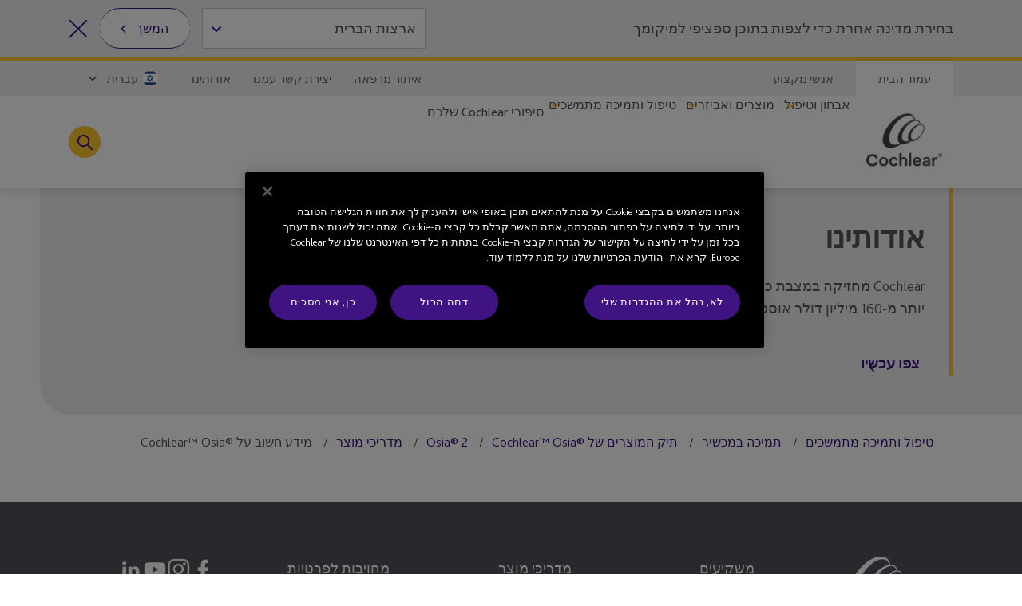

--- FILE ---
content_type: text/html; charset=utf-8
request_url: https://www.cochlear.com/il/he/home/ongoing-care-and-support/device-support/cochlear-osia-portfolio/osia-2/product-manuals/osia-system-important-info
body_size: 27957
content:
<!doctype html><html lang="he" style="scroll-behavior:smooth"><head><meta charset="utf-8"><meta name="viewport" content="width=device-width,initial-scale=1,shrink-to-fit=no"><meta name="theme-color" content="#000000"><link rel="shortcut icon" href="/dist/cochlear/favicon.ico"><link href="/dist/cochlear/static/css/main.8faa7bed.chunk.css" rel="stylesheet"><title data-react-helmet="true">‏מדריך למשתמש Cochlear™ Osia® 2 Aqua+‎‎</title><meta data-react-helmet="true" name="title" content="‏מדריך למשתמש Cochlear™ Osia® 2 Aqua+‎‎"/><meta data-react-helmet="true" name="library" class="swiftype" data-type="string" content="he_il"/><meta data-react-helmet="true" property="og:locale" content="he_il"/><meta data-react-helmet="true" property="og:type" content="article"/><meta data-react-helmet="true" property="og:title" content="‏מדריך למשתמש Cochlear™ Osia® 2 Aqua+‎‎"/><meta data-react-helmet="true" property="og:site_name" content="Cochlear"/><meta data-react-helmet="true" property="og:updated_time" content="20/10/2025 4:42 PM"/><meta data-react-helmet="true" property="fb:app_id" content="127760087237610"/><meta data-react-helmet="true" name="twitter:title" content="‏מדריך למשתמש Cochlear™ Osia® 2 Aqua+‎‎"/><meta data-react-helmet="true" name="twitter:site" content="Cochlear"/><meta data-react-helmet="true" name="twitter:creator" content="@Cochlear_Europe"/><link data-react-helmet="true" rel="canonical" href="/il/he/home/ongoing-care-and-support/device-support/cochlear-osia-portfolio/osia-2/product-manuals/osia-system-important-info"/><link data-react-helmet="true" rel="alternate" href="/il/he/home/ongoing-care-and-support/device-support/cochlear-osia-portfolio/osia-2/product-manuals/osia-system-important-info" hrefLang="x-default"/><script src="//geoip-js.com/js/apis/geoip2/v2.1/geoip2.js"></script><!-- OneTrust Cookies Consent Notice start -->
<script type="text/javascript">
var hostname = location.hostname;

function buildPopup(){
    if(!(hostname.indexOf("cochlear.cloud") > -1) && (window === window.parent)) { // OneTrust Banner only for non-iFramed pages
        var otScr = document.createElement("script");
        otScr.src = "https://cdn.cookielaw.org/scripttemplates/otSDKStub.js";
        otScr.type = "text/javascript";
        otScr.charset = "UTF-8";
        otScr.setAttribute("data-document-language", "true");
        otScr.setAttribute("data-domain-script", "a63350be-edcd-4153-b08c-7d600c2e0971");
        document.head.appendChild(otScr);

        function OptanonWrapper() { 
            window.dataLayer.push( { event: 'OneTrustGroupsUpdated' } );
        }
    }
}

var continentCode = "";
var onSuccess = function(location){
    continentCode = location.continent.code;
    console.log("Continent = " + continentCode);
    if (continentCode == "EU") {
        buildPopup();
    } else {
        var cookieButton = document.getElementsByClassName('optanon-toggle-display');
        if (cookieButton.length > 0) {
            cookieButton[0].parentElement.remove();
        }
    }
};

var onError = function(error){
    console.log(
        "Error:"
        , JSON.stringify(error, undefined, 4)
    );
};
var urlPath = location.pathname.toLowerCase();
if (urlPath.startsWith("/global")) {
    geoip2.country(onSuccess, onError);
} else {
    buildPopup();
}
</script>
<!-- OneTrust Cookies Consent Notice end --><script>
var params = new URLSearchParams(window.location.search);
params.forEach(function (value, key) {
  if (key.startsWith("utm_") || key === 'fbclid') {
    sessionStorage.setItem(key, value);
  }
});
</script><script src="/dist/cochlear/static/js/Header.cd35e673.chunk.js"></script><script src="/dist/cochlear/static/js/HeaderBanner.c6995e43.chunk.js"></script><script src="/dist/cochlear/static/js/Breadcrumbs.a2fe0db9.chunk.js"></script><script src="/dist/cochlear/static/js/Footer.50c82551.chunk.js"></script></head><body><noscript><div class="page-warning"><div class="l-padding">Please enable JavaScript in order to get the best experience when using this site.</div></div></noscript><div id="root"><noscript><iframe src="https://www.googletagmanager.com/ns.html?id=GTM-P8QH2F4" height="0" width="0" title="Google Tag Manager 1" aria-hidden="true" style="display:none;visibility:hidden"></iframe><iframe src="https://www.googletagmanager.com/ns.html?id=GTM-PVM6MWV" height="0" width="0" title="Google Tag Manager 2" aria-hidden="true" style="display:none;visibility:hidden"></iframe></noscript><div dir="rtl" data-template="download-page" class="main-content  l-layout l-one-column cf download-page"><main id="main" tabindex="-1" class="l-main "><header class="global-header"><ul class="accessibility-links" tabindex="-1"><li><a href="#article" tabindex="0">Jump to main content</a><a href="#nav" class="jump-nav-desktop" tabindex="0">Jump to main navigation</a><a href="#mobile-toolbar-nav" class="jump-nav-mobile" tabindex="0">Jump to main navigation</a></li></ul><nav id="mobile-toolbar-nav" class="mobile-toolbar"><ul class="cf"><li><button type="button" class="menu">תפריט</button></li><li><a href="/il/he/connect/contact-us" class="contact" title="" target="" tabindex="0">יצירת קשר</a></li><li><a href="/il/he/connect/find-a-clinic" class="clinic" title="" target="" tabindex="0">איתור מרפאה</a></li><li><button type="button" class="search " tabindex="0">חיפוש</button></li></ul></nav><nav id="nav" class="nav-onscreen js-onscreen mobile-hidden "><div class="top-nav"><div class="l-padding"><div class="type-selector"><a href="/il/he/home" class="tab-home" title="מעבר לעמוד הבית של Cochlear" target="">עמוד הבית</a><a href="/il/he/professionals" class="tab-professionals" title="" target="">אנשי מקצוע</a></div><div class="nav-selector"><a href="/il/he/connect/find-a-clinic" class="" title="" target="">איתור מרפאה</a><a href="/il/he/connect/contact-us" class="" title="" target="">יצירת קשר עמנו</a><a href="/il/he/about-us" class="" title="" target="">אודותינו</a><span class="contact nav-region-dropdown "><button class="nav-dropdown-toggle" type="button" id="dropdownCountryMenuButton" data-toggle="dropdown" aria-haspopup="true" aria-label="Select a language from the dropdown"><span id="nav-region-dropdown__cta" class="nav-region-dropdown__cta" aria-hidden="true"><img src="https://assets.cochlear.com/api/public/content/b44ae373057e4379a4a65d28f69d4e03?v=ff4638e1" alt="Israeli flag icon" class="region-flag" loading="lazy"/>עברית</span></button></span></div></div></div><div class="l-padding"><div class="logo"><a href="/il/he/home" class="" title="" target=""><img height="164" sitecorecontenthub-content-type="Image" alt="הלוגו של Cochlear" width="196" thumbnailsrc="https://cochlearmediaportal.sitecorecontenthub.cloud/api/gateway/24969/thumbnail" src="https://assets.cochlear.com/api/public/content/45f3cdfbe24641b69870beed740063ac?v=ce0c0a42"/></a></div><ul class="nav cf  is-hidden "><li class="nav-item nav-item-top "><div role="presentation" class="nav-item-menu">תפריט</div><button class="nav-item-close" type="button">סגירת תפריט</button></li><li class="nav-item "><button type="button" class="nav-item-title nav-item-title-top has-children" aria-expanded="false" aria-haspopup="true">אבחון וטיפול</button></li><li class="nav-item "><button type="button" class="nav-item-title nav-item-title-top has-children" aria-expanded="false" aria-haspopup="true">מוצרים ואביזרים</button></li><li class="nav-item "><button type="button" class="nav-item-title nav-item-title-top has-children" aria-expanded="false" aria-haspopup="true">טיפול ותמיכה מתמשכים</button></li><li class="nav-item "><a class="nav-item-title nav-item-title-top" href="/il/he/home/your-cochlear-stories">סיפורי Cochlear שלכם</a></li></ul><div class="offscreen-background "></div><button class="link-icon search-toggle " type="button" aria-label="Toggle search" data-popover-id="global-search" aria-expanded="false"></button></div></nav><div class="mobile-header   "><div class="mobile-header__item"></div><div class="mobile-header__item"><span class="mobile-logo"><a href="/il/he/home" class="" title="" target=""><img height="42" sitecorecontenthub-content-type="Image" alt="סמל הלוגו של Cochlear" width="240" thumbnailsrc="https://cochlearmediaportal.sitecorecontenthub.cloud/api/gateway/24981/thumbnail" src="https://assets.cochlear.com/api/public/content/6eb6aec9067a429fb3f7da82e8940d7f?v=c0e5ece5"/></a></span></div><div class="mobile-header__item"></div></div></header><article id="article" class="article l-article  "><header class="landing-banner  no-image"><div class="background"></div><div class="l-padding"><div class="content "><span class="content-grouper"><span class="header-highlight"></span><h1 class="">אודותינו</h1><div><p>Cochlear מחזיקה במצבת כוח אדם גלובלית של יותר מ-3,500 איש, ואנו משקיעים יותר מ-160 מיליון דולר אוסטרלי במחקר ופיתוח בשנה.</p></div><button type="button" class="video-modal-cta content-link">צפו עכשיו</button></span></div></div></header><nav class="l-padding breadcrumbs"><ul><li><a href="/il/he/home/ongoing-care-and-support">טיפול ותמיכה מתמשכים</a></li><li><a href="/il/he/home/ongoing-care-and-support/device-support">תמיכה במכשיר</a></li><li><a href="/il/he/home/ongoing-care-and-support/device-support/cochlear-osia-portfolio">תיק המוצרים של Cochlear™ Osia®‎</a></li><li><a href="/il/he/home/ongoing-care-and-support/device-support/cochlear-osia-portfolio/osia-2">Osia® 2</a></li><li><a href="/il/he/home/ongoing-care-and-support/device-support/cochlear-osia-portfolio/osia-2">מדריכי מוצר</a></li><li><span class="is-active">מידע חשוב על ‎‏®‎Cochlear™ Osia‏‎</span></li></ul></nav></article><footer class="global-footer"><div class="l-padding"><nav><ul class="nav-footer has-5-items"><li class="brandImg"><img height="166" sitecorecontenthub-content-type="Image" alt="הלוגו של Cochlear" width="196" thumbnailsrc="https://cochlearmediaportal.sitecorecontenthub.cloud/api/gateway/24994/thumbnail" loading="lazy" src="https://assets.cochlear.com/api/public/content/a8c5c4166cba4bdd85fd69811a617275?v=695b90cb"/></li><li class="nav-footer-item columns2"><ul><li><a href="/il/he/corporate/investors" class="" title="" target="">משקיעים</a></li><li><a href="/il/he/corporate/careers" class="" title="" target="">קריירה</a></li><li><a href="/il/he/corporate/media/media-releases" class="" title="" target="">מדיה</a></li></ul></li><li class="nav-footer-item columns2"><ul><li><a href="https://www.cochlear.com/manuals" class="" title="" target="_blank" rel="noopener noreferrer">מדריכי מוצר</a></li><li><a href="" class="" title="" target="">אזהרות גלובליות</a></li><li><a href="/il/he/home/products-and-accessories/cochlear-nucleus-system/nucleus-implant-reliability" class="" title="דיווח אמינות" target="">דיווח אמינות</a></li></ul></li><li class="nav-footer-item column"><ul><li><a href="https://www.cochlear.com/global/en/corporate/data-privacy-and-security" class="" title="" target="_blank" rel="noopener noreferrer">מחויבות לפרטיות</a></li><li><a href="https://www.cochlear.com/corporate/privacy/he" class="" title="פרטיות" target="_blank" rel="noopener noreferrer">פרטיות</a></li><li><a href="/il/he/corporate/terms-of-use" class="" title="" target="">תנאי השימוש</a></li></ul></li><li class="nav-footer-social nav-footer-item link-icons-disabled"><ul class="socials-items"><li><a href="https://www.facebook.com/CochlearEMEA/" title="Talk to us on Facebook" target="_blank" rel="noopener noreferrer"><img height="68" sitecorecontenthub-content-type="Image" alt="Facebook logo" sitecorecontenthub-content-id="13637" width="68" thumbnailsrc="https://cochlearmediaportal.sitecorecontenthub.cloud/api/gateway/13637/thumbnail" class="icon" loading="lazy" src="https://assets.cochlear.com/api/public/content/8a6ba205972d4fd182c8e1b99b6b61b0?v=e23e0b79"/></a></li><li><a href="https://www.instagram.com/cochlearemea/" target="_blank" rel="noopener noreferrer"><img height="66" dam-content-type="Image" alt="Instragram logo" width="65" thumbnailsrc="https://cochlearmediaportal.sitecorecontenthub.cloud/api/gateway/27732/thumbnail" dam-id="HoCDvGkSGk6-m1WlsiqKrQ" class="icon" loading="lazy" src="https://assets.cochlear.com/api/public/content/05cb5b517fb04023a8c641474053ceb4?v=a2030ef9"/></a></li><li><a href="https://www.youtube.com/user/CochlearEMEA" title="Talk to us on Youtube" target="_blank" rel="noopener noreferrer"><img height="68" sitecorecontenthub-content-type="Image" alt="YouTube logo" width="68" thumbnailsrc="https://cochlearmediaportal.sitecorecontenthub.cloud/api/gateway/13626/thumbnail" class="icon" loading="lazy" src="https://assets.cochlear.com/api/public/content/cdd2477a961b4e1e9f60bb131e35fe1e?v=5fe72000"/></a></li><li><a href="https://www.linkedin.com/company/cochlear/" target="_blank" rel="noopener noreferrer"><img height="100" sitecorecontenthub-content-type="Image" alt="LinkedIn logo" sitecorecontenthub-content-id="27872" width="100" thumbnailsrc="https://cochlearmediaportal.sitecorecontenthub.cloud/api/gateway/27872/thumbnail" class="icon" loading="lazy" src="https://assets.cochlear.com/api/public/content/402753700756412abe7db70adb2f5417?v=48476ce8"/></a></li></ul></li></ul></nav></div><div class="subfooter-container"><div class="subfooter-link"><a href="##" class="optanon-toggle-display" title="הגדרות קובצי Cookie" target="">הגדרות קובצי Cookie</a></div><div class="subfooter-link"><a href="https://www.cochlear.com/global/en/corporate/cookies-notice" class="" title="" target="_blank" rel="noopener noreferrer">הודעה לגבי קובצי Cookie</a></div><div class="subfooter-copyright"><div><p>מוגן בזכויות יוצרים &copy; ‎2025 Cochlear Ltd. כל הזכויות שמורות</p></div></div></div></footer></main></div></div><script type="application/json" id="__JSS_STATE__">{"sitecore":{"context":{"pageEditing":false,"site":{"name":"cochlear-il-he"},"pageState":"normal","language":"he-IL","itemPath":"\u002Fhome\u002Fongoing-care-and-support\u002Fdevice-support\u002Fcochlear-osia-portfolio\u002Fosia-2\u002Fproduct-manuals\u002Fosia-system-important-info","metadata":{"title":"‏מדריך למשתמש Cochlear™ Osia® 2 Aqua+‎‎","description":"","featureImage":null,"featuredWidth":0,"featuredHeight":0,"keywords":"","pageType":"","lastUpdated":"20\u002F10\u002F2025 4:42 PM","localeCode":"he_il","siteName":"Cochlear","facebookAppId":"127760087237610","twitterHandle":"@Cochlear_Europe","gtmContainerGlobal":"GTM-PVM6MWV","gtmContainerRegion":"GTM-P8QH2F4","mapsKey":"AIzaSyB-Le6GLJA6j3d0uwWedAdkFa9LYt6RlRs","webDirection":"Right to left","showCookieBanner":"1","enableLiveChat":"","liveChatReferenceId":"","contentDisclaimerShow":"","contentDisclaimerDataSource":{"modalStyle":null,"modalMessage":null,"option1Text":null,"option1Link":null,"option2Text":null,"option2Link":null},"urls":{"canonical":"\u002Fil\u002Fhe\u002Fhome\u002Fongoing-care-and-support\u002Fdevice-support\u002Fcochlear-osia-portfolio\u002Fosia-2\u002Fproduct-manuals\u002Fosia-system-important-info","alternate":[{"link":"\u002Fil\u002Fhe\u002Fhome\u002Fongoing-care-and-support\u002Fdevice-support\u002Fcochlear-osia-portfolio\u002Fosia-2\u002Fproduct-manuals\u002Fosia-system-important-info","lang":"x-default"}]},"schemaorg":""}},"route":{"name":"Osia System important Info","displayName":"Osia System important Info","fields":{"System Name":{"value":"Windchill"},"Document Number":{"value":"na"},"Document Version":{"value":"na"},"DateTime":{"value":"0001-01-01T00:00:00Z"},"Type":{"value":""},"Title":{"value":"‏מדריך למשתמש Cochlear™ Osia® 2 Aqua+‎‎"},"description":{"value":""},"ContentTags":[{"id":"c9a3c6bc-a4d1-4636-b375-087ac8966e13","url":"\u002Fconfiguration\u002Ftags\u002Fdevice-support\u002Fproduct-manuals","name":"Product manuals","displayName":"Product manuals","fields":{"HideFromDisplay":{"value":false},"HideFromFacet":{"value":false},"Title":{"value":"מדריכי מוצר"}}}],"NavigationTitle":{"value":"מידע חשוב על ‎‏®‎Cochlear™ Osia‏‎"},"HideFromChildListing":{"value":false},"HideFromNavigation":{"value":false},"HideFromSitemap":{"value":true},"HideFromListing":{"value":false},"HideFromSearch":{"value":false},"NavigationLink":{"value":{"href":"https:\u002F\u002Fassets.cochlear.com\u002Fapi\u002Fpublic\u002Fcontent\u002Fed8028fe0c3340c6b5459f4bfafa98f9?v=ee8dd10c","text":"View and download","linktype":"external","url":"https:\u002F\u002Fassets.cochlear.com\u002Fapi\u002Fpublic\u002Fcontent\u002Fed8028fe0c3340c6b5459f4bfafa98f9?v=ee8dd10c","anchor":"","target":"_blank"}},"Priority":{"id":"faf57138-4083-4bc9-8de1-8e3785dd63ca","url":"\u002Fconfiguration\u002Fsitemappriority\u002Fpoint7","name":"Point7","displayName":"Point7","fields":{"Value":{"value":"0.7"}}},"Change Frequency":{"id":"de0aff1f-dff0-4eb5-adc0-c4e8f8176293","url":"\u002Fconfiguration\u002Fchangefrequency\u002Fmonthly","name":"monthly","displayName":"monthly","fields":{"Value":{"value":"monthly"}}},"image":{"value":{"height":"810","sitecorecontenthub-content-type":"Image","alt":"ProductManuals%2Bcochlear%2Bquick%2Breference%2Bguide2019.jpg","sitecorecontenthub-content-id":"13667","width":"1440","thumbnailsrc":"https:\u002F\u002Fcochlearmediaportal.sitecorecontenthub.cloud\u002Fapi\u002Fgateway\u002F13667\u002Fthumbnail","src":"https:\u002F\u002Fassets.cochlear.com\u002Fapi\u002Fpublic\u002Fcontent\u002F179bb75435bc461c8a98d0d8c9985a59?v=d46ec7cd"}},"metaTitle":{"value":""},"metaDescription":{"value":""},"useRebrandStyling":{"value":false},"noIndex":{"value":false},"otDomainScriptId":{"value":""},"isProfessional":{"value":false},"keywords":{"value":""},"pageType":{"value":""}},"databaseName":"web","deviceId":"fe5d7fdf-89c0-4d99-9aa3-b5fbd009c9f3","itemId":"fa80b0b3-5d83-40b8-8638-f4e333dd21f7","itemLanguage":"he-IL","itemVersion":2,"layoutId":"0186c2a3-187b-4a42-80d0-21c2edefe6c2","templateId":"5ae8ffea-104f-43b1-aef7-67194e5bbdf0","templateName":"download-page","placeholders":{"header":[{"uid":"692ff2c9-0765-40ec-a957-8124a436322d","componentName":"HeaderBanner","dataSource":"{AD31DEA3-5085-4CA9-94D0-06B7D1D7BC9C}","params":{},"fields":{"title":{"value":"אודותינו"},"titleImage":{"value":{}},"hasFade":{"value":false},"description":{"value":"\u003Cp\u003ECochlear מחזיקה במצבת כוח אדם גלובלית של יותר מ-3,500 איש, ואנו משקיעים יותר מ-160 מיליון דולר אוסטרלי במחקר ופיתוח בשנה.\u003C\u002Fp\u003E"},"heading":{"value":""},"isFullWidthImage":{"value":false},"videoId":{"value":"https:\u002F\u002Fwww.youtube.com\u002Fembed\u002Fips01rsqMjM"},"videoLinkText":{"value":"צפו עכשיו"},"image":{"value":{}},"link":{"value":{"href":""}}}},{"uid":"1160d2cc-c0d4-465e-a947-b888aba5db63","componentName":"Breadcrumbs","dataSource":"","params":{},"fields":{"data":{"item":{"url":"\u002Fil\u002Fhe\u002Fhome\u002Fongoing-care-and-support\u002Fdevice-support\u002Fcochlear-osia-portfolio\u002Fosia-2\u002Fproduct-manuals\u002Fosia-system-important-info","hideFromNavigation":{"boolValue":false},"title":{"value":"‏מדריך למשתמש Cochlear™ Osia® 2 Aqua+‎‎"},"navigationTitle":{"value":"מידע חשוב על ‎‏®‎Cochlear™ Osia‏‎"},"navigationLink":{"url":"https:\u002F\u002Fassets.cochlear.com\u002Fapi\u002Fpublic\u002Fcontent\u002Fed8028fe0c3340c6b5459f4bfafa98f9?v=ee8dd10c"},"parent":{"url":"\u002Fil\u002Fhe\u002Fhome\u002Fongoing-care-and-support\u002Fdevice-support\u002Fcochlear-osia-portfolio\u002Fosia-2\u002Fproduct-manuals","hideFromNavigation":{"boolValue":false},"title":{"value":"מדריכי מוצר"},"navigationTitle":{"value":""},"navigationLink":{"url":"\u002Fil\u002Fhe\u002Fhome\u002Fongoing-care-and-support\u002Fdevice-support\u002Fcochlear-osia-portfolio\u002Fosia-2"},"parent":{"url":"\u002Fil\u002Fhe\u002Fhome\u002Fongoing-care-and-support\u002Fdevice-support\u002Fcochlear-osia-portfolio\u002Fosia-2","hideFromNavigation":{"boolValue":false},"title":{"value":"Osia® 2"},"navigationTitle":{"value":"Osia® 2"},"navigationLink":{"url":"\u002Fil\u002Fhe\u002Fhome\u002Fongoing-care-and-support\u002Fdevice-support\u002Fcochlear-osia-portfolio\u002Fosia-2"},"parent":{"url":"\u002Fil\u002Fhe\u002Fhome\u002Fongoing-care-and-support\u002Fdevice-support\u002Fcochlear-osia-portfolio","hideFromNavigation":{"boolValue":false},"title":{"value":"תיק המוצרים של Cochlear Osia "},"navigationTitle":{"value":"תיק המוצרים של Cochlear™ Osia®‎"},"navigationLink":{"url":"\u002Fil\u002Fhe\u002Fhome\u002Fongoing-care-and-support\u002Fdevice-support\u002Fcochlear-osia-portfolio"},"parent":{"url":"\u002Fil\u002Fhe\u002Fhome\u002Fongoing-care-and-support\u002Fdevice-support","hideFromNavigation":{"boolValue":false},"title":{"value":"תמיכה במכשיר"},"navigationTitle":{"value":"תמיכה במכשיר"},"navigationLink":{"url":"\u002Fil\u002Fhe\u002Fhome\u002Fongoing-care-and-support\u002Fdevice-support"},"parent":{"url":"\u002Fil\u002Fhe\u002Fhome\u002Fongoing-care-and-support","hideFromNavigation":{"boolValue":false},"title":{"value":"טיפול ותמיכה מתמשכים"},"navigationTitle":{"value":"טיפול ותמיכה מתמשכים"},"navigationLink":{"url":"\u002Fil\u002Fhe\u002Fhome\u002Fongoing-care-and-support"}}}}}}}}}}],"main":[],"footer":[],"global-header":[{"uid":"51d1ffb1-bc23-429f-b324-20a46338b3bb","componentName":"Header","dataSource":"{2F6ACE43-0AD3-46B9-9D02-AD3888DB4A88}","params":{},"fields":{"showProfileLogo":{"value":false},"showGivenNameLast":{"value":false},"useUniversalHeader":{"value":false},"chatType":{"value":""},"salesforceId":{"value":""},"isOfflineSupportEnabled":{"value":false},"ChatAuthOnly":{"value":false},"baseLiveAgentContentURL":{"value":""},"buttonId":{"value":""},"ChatFixedPageSetup":{"value":""},"ChatRecipientOnly":{"value":false},"ChatDisplay":{"value":false},"sfEnv":{"value":""},"scrtUrl":{"value":""},"language":{"value":""},"chatFixedPagePaths":[],"embeddedServiceAPIName":{"value":""},"siteUrl":{"value":""},"buttonDeployId":{"value":""},"baseLiveAgentURL":{"value":""},"orgId":{"value":""},"buttonChatName":{"value":""},"buttonEswLiveAgentDevName":{"value":""},"desktopLogo":{"value":{"height":"164","sitecorecontenthub-content-type":"Image","alt":"הלוגו של Cochlear","width":"196","thumbnailsrc":"https:\u002F\u002Fcochlearmediaportal.sitecorecontenthub.cloud\u002Fapi\u002Fgateway\u002F24969\u002Fthumbnail","src":"https:\u002F\u002Fassets.cochlear.com\u002Fapi\u002Fpublic\u002Fcontent\u002F45f3cdfbe24641b69870beed740063ac?v=ce0c0a42"}},"logoLink":{"value":{"href":"\u002Fil\u002Fhe\u002Fhome","class":"","querystring":"","id":"{B11F80E3-53D4-45D4-9D0E-4EDA571007CC}","anchor":"","target":"","title":"","linktype":"internal","text":"עמוד הבית","url":"\u002FCochlear-IL\u002FHome"}},"mobileLogo":{"value":{"height":"42","sitecorecontenthub-content-type":"Image","alt":"סמל הלוגו של Cochlear","width":"240","thumbnailsrc":"https:\u002F\u002Fcochlearmediaportal.sitecorecontenthub.cloud\u002Fapi\u002Fgateway\u002F24981\u002Fthumbnail","src":"https:\u002F\u002Fassets.cochlear.com\u002Fapi\u002Fpublic\u002Fcontent\u002F6eb6aec9067a429fb3f7da82e8940d7f?v=c0e5ece5"}},"contactLink":{"value":{"href":"\u002Fil\u002Fhe\u002Fconnect\u002Fcontact-us","class":"","querystring":"","id":"{2A127C29-F105-4FF0-BEAA-C0CC38D4127D}","anchor":"","target":"","title":"","linktype":"internal","text":"יצירת קשר","url":"\u002FCochlear-IL\u002FConnect\u002FContact us"}},"searchText":{"value":"חיפוש"},"additionalList":[{"id":"5819b13d-96a4-4b35-bf88-eb731d03d723","url":"\u002Fconfiguration\u002Fheader\u002Fnavigation-links\u002Fabout-us","name":"About Us","displayName":"About Us","fields":{"icon":{"value":""},"link":{"value":{"href":"\u002Fil\u002Fhe\u002Fabout-us","id":"{C0D47B68-08AE-46A0-BE01-EC2A4A872538}","querystring":"","target":"","text":"אודותינו","anchor":"","url":"\u002FCochlear-IL\u002FAbout us","title":"","class":"","linktype":"internal"}}}},{"id":"45d9c606-15d6-4e7f-aefb-4997245f48f8","url":"\u002Fconfiguration\u002Fheader\u002Fnavigation-links\u002Fcontact-us","name":"Contact Us","displayName":"Contact Us","fields":{"icon":{"value":""},"link":{"value":{"href":"\u002Fil\u002Fhe\u002Fconnect\u002Fcontact-us","id":"{2A127C29-F105-4FF0-BEAA-C0CC38D4127D}","querystring":"","text":"יצירת קשר עמנו","anchor":"","url":"\u002FCochlear-IL\u002FConnect\u002FContact us","title":"","linktype":"internal","class":"","target":""}}}},{"id":"b54ae64a-7e95-4756-a988-6c5c1fdde604","url":"\u002Fconfiguration\u002Fheader\u002Fnavigation-links\u002Ffind-a-clinic","name":"Find a Clinic","displayName":"Find a Clinic","fields":{"icon":{"value":""},"link":{"value":{"href":"\u002Fil\u002Fhe\u002Fconnect\u002Ffind-a-clinic","id":"{7C455271-B754-4946-9E82-986192B76BEB}","querystring":"","target":"","text":"איתור מרפאה","anchor":"","url":"\u002FCochlear-IL\u002FConnect\u002FFind a Clinic","title":"","class":"","linktype":"internal"}}}}],"clinicFinderLink":{"value":{"href":"\u002Fil\u002Fhe\u002Fconnect\u002Ffind-a-clinic","class":"","querystring":"","id":"{7C455271-B754-4946-9E82-986192B76BEB}","anchor":"","target":"","title":"","linktype":"internal","text":"איתור מרפאה","url":"\u002FCochlear-IL\u002FConnect\u002FFind a Clinic"}},"closeText":{"value":"סגירת תפריט"},"menuText":{"value":"תפריט"},"backText":{"value":"חזרה"},"searchDescription":{"value":""},"searchLink":{"value":{"href":"\u002Fil\u002Fhe\u002Fconnect\u002Fsearch-results","class":"","querystring":"","id":"{D98C5393-B40F-43AC-B840-492AF3A8AB26}","anchor":"","target":"","title":"","linktype":"internal","text":"","url":"\u002FCochlear-IL\u002FConnect\u002FSearch Results"}},"searchPlaceholder":{"value":"נא להזין את מילת החיפוש שלכם"},"showSearchIcon":{"value":true},"jumpToContentText":{"value":"Jump to main content"},"languageSelectAria":{"value":"Select a language from the dropdown"},"countrySelectAria":{"value":"Select a country from the options below"},"jumpToNavText":{"value":"Jump to main navigation"},"countrySelectClose":{"value":"Close country selector"},"messageBannerText":{"value":""},"topNavList":[{"id":"b54ae64a-7e95-4756-a988-6c5c1fdde604","url":"\u002Fconfiguration\u002Fheader\u002Fnavigation-links\u002Ffind-a-clinic","name":"Find a Clinic","displayName":"Find a Clinic","fields":{"icon":{"value":""},"link":{"value":{"href":"\u002Fil\u002Fhe\u002Fconnect\u002Ffind-a-clinic","id":"{7C455271-B754-4946-9E82-986192B76BEB}","querystring":"","target":"","text":"איתור מרפאה","anchor":"","url":"\u002FCochlear-IL\u002FConnect\u002FFind a Clinic","title":"","class":"","linktype":"internal"}}}},{"id":"45d9c606-15d6-4e7f-aefb-4997245f48f8","url":"\u002Fconfiguration\u002Fheader\u002Fnavigation-links\u002Fcontact-us","name":"Contact Us","displayName":"Contact Us","fields":{"icon":{"value":""},"link":{"value":{"href":"\u002Fil\u002Fhe\u002Fconnect\u002Fcontact-us","id":"{2A127C29-F105-4FF0-BEAA-C0CC38D4127D}","querystring":"","text":"יצירת קשר עמנו","anchor":"","url":"\u002FCochlear-IL\u002FConnect\u002FContact us","title":"","linktype":"internal","class":"","target":""}}}},{"id":"5819b13d-96a4-4b35-bf88-eb731d03d723","url":"\u002Fconfiguration\u002Fheader\u002Fnavigation-links\u002Fabout-us","name":"About Us","displayName":"About Us","fields":{"icon":{"value":""},"link":{"value":{"href":"\u002Fil\u002Fhe\u002Fabout-us","id":"{C0D47B68-08AE-46A0-BE01-EC2A4A872538}","querystring":"","target":"","text":"אודותינו","anchor":"","url":"\u002FCochlear-IL\u002FAbout us","title":"","class":"","linktype":"internal"}}}}],"homeLink":{"value":{"href":"\u002Fil\u002Fhe\u002Fhome","class":"","querystring":"","id":"{B11F80E3-53D4-45D4-9D0E-4EDA571007CC}","anchor":"","target":"","title":"מעבר לעמוד הבית של Cochlear","linktype":"internal","text":"עמוד הבית","url":"\u002FCochlear-IL\u002FHome"}},"menuLinkDescription":{"value":"מידע נוסף אודות"},"professionalsLink":{"value":{"href":"\u002Fil\u002Fhe\u002Fprofessionals","class":"","id":"{1C49B096-D497-4D81-BDF9-951D536BB1D5}","querystring":"","anchor":"","target":"","title":"","linktype":"internal","text":"אנשי מקצוע","url":""}},"loginLink":{"value":{"href":""}},"menuLinkText":{"value":"מידע נוסף"},"rootItem":{"id":"b11f80e3-53d4-45d4-9d0e-4eda571007cc","url":"\u002Fhome","name":"Home","displayName":"Home","fields":{"System Name":{"value":"Windchill"},"Document Number":{"value":"D1777577"},"Document Version":{"value":"2"},"DateTime":{"value":"0001-01-01T00:00:00Z"},"Type":{"value":"Standard"},"Title":{"value":"לשמוע עכשיו. ולתמיד"},"description":{"value":"Cochlear מובילה בשתלי שמיעה, המסייעים להשבת השמיעה ולחיבור אנשים לעולם של צלילים."},"ContentTags":[],"NavigationTitle":{"value":"עמוד הבית"},"HideFromChildListing":{"value":false},"HideFromNavigation":{"value":false},"HideFromSitemap":{"value":false},"HideFromListing":{"value":false},"HideFromSearch":{"value":false},"NavigationLink":{"value":{"href":""}},"Priority":{"id":"12912e70-edea-478c-8e76-ee22e03de63b","url":"\u002Fconfiguration\u002Fsitemappriority\u002F1point0","name":"1Point0","displayName":"1Point0","fields":{"Value":{"value":"1.0"}}},"Change Frequency":{"id":"f6eba89e-f8ec-40e8-ad49-9a548e6f75a7","url":"\u002Fconfiguration\u002Fchangefrequency\u002Falways","name":"always","displayName":"always","fields":{"Value":{"value":"always"}}},"image":{"value":{}},"metaTitle":{"value":""},"metaDescription":{"value":""},"useRebrandStyling":{"value":false},"noIndex":{"value":false},"otDomainScriptId":{"value":""},"isProfessional":{"value":false},"keywords":{"value":"מעבד קול של שתל שבלול, אביזרים של מעבד קול, מעבד קול Nucleus 7, מעבד Cochlear, ליקוי שמיעה, מעבד קול, שתלי שמיעה, Nucleus 7,‏ Cochlear"},"pageType":{"value":""}}},"showTopNav":{"value":true},"additionalStoreLinks":[],"countrySelectTitle":{"value":"יש לבחור מדינה"},"languageOtherIcon":{"value":{"height":"227","sitecorecontenthub-content-type":"Image","alt":"סמל גלובוס","width":"228","thumbnailsrc":"https:\u002F\u002Fcochlearmediaportal.sitecorecontenthub.cloud\u002Fapi\u002Fgateway\u002F25064\u002Fthumbnail","src":"https:\u002F\u002Fassets.cochlear.com\u002Fapi\u002Fpublic\u002Fcontent\u002Fe357832667a74e048b256b0e9b275541?v=552109b9"}},"countryRedirectButton":{"value":"המשך"},"countryRedirectClose":{"value":"סגירת בחירת מדינה"},"countryRedirectText":{"value":"בחירת מדינה אחרת כדי לצפות בתוכן ספציפי למיקומך. "},"regionList":[{"id":"591c2a10-e43f-4029-ae77-bd239b79b6fa","url":"\u002Fconfiguration\u002Fcountries\u002Finternational","name":"International","displayName":"International","fields":{"heading":{"value":"בין-לאומי"},"countryList":[{"id":"aa02cefb-e404-4813-8e39-ebee5a3ea783","url":"\u002Fconfiguration\u002Fcountries\u002Finternational\u002Finternational","name":"International","displayName":"International","fields":{"languageList":[{"id":"64fa7530-3520-4660-880d-8026910f89e6","url":"\u002Fconfiguration\u002Flanguages\u002Fenglish","name":"English","displayName":"English","fields":{"key":{"value":"en"},"sitecoreKey":{"value":""},"text":{"value":"אנגלית"}}}],"link":{"value":{"href":"https:\u002F\u002Fwww.cochlear.com\u002Fintl","linktype":"external","url":"https:\u002F\u002Fwww.cochlear.com\u002Fintl","anchor":"","target":""}},"text":{"value":"בין-לאומי"},"icon":{"value":{"height":"227","sitecorecontenthub-content-type":"Image","alt":"Globe icon","width":"228","thumbnailsrc":"https:\u002F\u002Fcochlearmediaportal.sitecorecontenthub.cloud\u002Fapi\u002Fgateway\u002F25064\u002Fthumbnail","src":"https:\u002F\u002Fassets.cochlear.com\u002Fapi\u002Fpublic\u002Fcontent\u002Fe357832667a74e048b256b0e9b275541?v=552109b9"}},"key":{"value":"intl"},"isoLanguageList":[]}}]}},{"id":"30067922-d1e7-4b62-8f48-2d16ae96b24d","url":"\u002Fconfiguration\u002Fcountries\u002Famericas","name":"Americas","displayName":"Americas","fields":{"heading":{"value":"אמריקה"},"countryList":[{"id":"3738c571-ad6f-4b6a-b347-692382f25973","url":"\u002Fconfiguration\u002Fcountries\u002Famericas\u002Famerica","name":"America","displayName":"America","fields":{"languageList":[{"id":"64fa7530-3520-4660-880d-8026910f89e6","url":"\u002Fconfiguration\u002Flanguages\u002Fenglish","name":"English","displayName":"English","fields":{"key":{"value":"en"},"sitecoreKey":{"value":""},"text":{"value":"אנגלית"}}},{"id":"faef69cd-0781-4182-9fbd-b368510bd986","url":"\u002Fconfiguration\u002Flanguages\u002Fspanish","name":"Spanish","displayName":"Spanish","fields":{"key":{"value":"es"},"sitecoreKey":{"value":""},"text":{"value":"ספרדית"}}}],"link":{"value":{"href":"https:\u002F\u002Fwww.cochlear.com\u002Fus","linktype":"external","url":"https:\u002F\u002Fwww.cochlear.com\u002Fus","anchor":"","target":""}},"text":{"value":"ארצות הברית"},"icon":{"value":{"height":"64","sitecorecontenthub-content-type":"Image","alt":"US flag icon","width":"64","thumbnailsrc":"https:\u002F\u002Fcochlearmediaportal.sitecorecontenthub.cloud\u002Fapi\u002Fgateway\u002F25140\u002Fthumbnail","src":"https:\u002F\u002Fassets.cochlear.com\u002Fapi\u002Fpublic\u002Fcontent\u002F9fc3b2412b9d437dbab88cb301ff276b?v=9d687315"}},"key":{"value":"us"},"isoLanguageList":[]}},{"id":"7c7446a0-f911-49cc-af60-7a7829c5a6f5","url":"\u002Fconfiguration\u002Fcountries\u002Famericas\u002Fcanada","name":"Canada","displayName":"Canada","fields":{"languageList":[{"id":"64fa7530-3520-4660-880d-8026910f89e6","url":"\u002Fconfiguration\u002Flanguages\u002Fenglish","name":"English","displayName":"English","fields":{"key":{"value":"en"},"sitecoreKey":{"value":""},"text":{"value":"אנגלית"}}},{"id":"d13153ae-e0ca-405a-b3f0-896e492fd446","url":"\u002Fconfiguration\u002Flanguages\u002Ffrench","name":"French","displayName":"French","fields":{"key":{"value":"fr"},"sitecoreKey":{"value":"fr-FR"},"text":{"value":"צרפתית"}}}],"link":{"value":{"href":"https:\u002F\u002Fwww.cochlear.com\u002Fca","linktype":"external","url":"https:\u002F\u002Fwww.cochlear.com\u002Fca","anchor":"","target":""}},"text":{"value":"קנדה"},"icon":{"value":{"height":"64","sitecorecontenthub-content-type":"Image","alt":"Canadian flag icon","width":"64","thumbnailsrc":"https:\u002F\u002Fcochlearmediaportal.sitecorecontenthub.cloud\u002Fapi\u002Fgateway\u002F25023\u002Fthumbnail","src":"https:\u002F\u002Fassets.cochlear.com\u002Fapi\u002Fpublic\u002Fcontent\u002F0de3e404413342d8ba15ad391596db11?v=2a67e76d"}},"key":{"value":"ca"},"isoLanguageList":[]}},{"id":"423911f3-33c2-4751-a2d1-c1078ae37930","url":"\u002Fconfiguration\u002Fcountries\u002Famericas\u002Flatin-america","name":"Latin America","displayName":"Latin America","fields":{"languageList":[{"id":"faef69cd-0781-4182-9fbd-b368510bd986","url":"\u002Fconfiguration\u002Flanguages\u002Fspanish","name":"Spanish","displayName":"Spanish","fields":{"key":{"value":"es"},"sitecoreKey":{"value":""},"text":{"value":"ספרדית"}}}],"link":{"value":{"href":"https:\u002F\u002Fwww.cochlear.com\u002Fla\u002Fes\u002Fhome","linktype":"external","url":"https:\u002F\u002Fwww.cochlear.com\u002Fla\u002Fes\u002Fhome","anchor":"","target":""}},"text":{"value":"אמריקה הלטינית"},"icon":{"value":{"height":"227","sitecorecontenthub-content-type":"Image","alt":"Globe icon","width":"228","thumbnailsrc":"https:\u002F\u002Fcochlearmediaportal.sitecorecontenthub.cloud\u002Fapi\u002Fgateway\u002F25064\u002Fthumbnail","src":"https:\u002F\u002Fassets.cochlear.com\u002Fapi\u002Fpublic\u002Fcontent\u002Fe357832667a74e048b256b0e9b275541?v=552109b9"}},"key":{"value":"la"},"isoLanguageList":[]}},{"id":"c4a1aa47-c381-4f69-9bdf-30c17a7e9aae","url":"\u002Fconfiguration\u002Fcountries\u002Famericas\u002Fbrazil","name":"Brazil","displayName":"Brazil","fields":{"languageList":[{"id":"dcb9f2f9-384a-4117-b537-b7766e12fbad","url":"\u002Fconfiguration\u002Flanguages\u002Fportuguese-brazil","name":"Portuguese Brazil","displayName":"Portuguese Brazil","fields":{"key":{"value":"pt"},"sitecoreKey":{"value":"pt-BR"},"text":{"value":"פורטוגזית"}}}],"link":{"value":{"href":"https:\u002F\u002Fwww.cochlear.com\u002Fbr\u002Fpt\u002Fhome","linktype":"external","url":"https:\u002F\u002Fwww.cochlear.com\u002Fbr\u002Fpt\u002Fhome","anchor":"","target":""}},"text":{"value":"ברזיל"},"icon":{"value":{"height":"64","sitecorecontenthub-content-type":"Image","alt":"Brazilian flag icon","width":"64","thumbnailsrc":"https:\u002F\u002Fcochlearmediaportal.sitecorecontenthub.cloud\u002Fapi\u002Fgateway\u002F25015\u002Fthumbnail","src":"https:\u002F\u002Fassets.cochlear.com\u002Fapi\u002Fpublic\u002Fcontent\u002F59fbe1e136214536964ac2d29c07acbd?v=3e9c02f9"}},"key":{"value":"br"},"isoLanguageList":[]}}]}},{"id":"8deaa84c-f869-4ca2-8bd4-9cbf874785e1","url":"\u002Fconfiguration\u002Fcountries\u002Fmiddle-east---africa","name":"Middle East - Africa","displayName":"Middle East - Africa","fields":{"heading":{"value":"המזרח התיכון ואפריקה"},"countryList":[{"id":"19496d5f-7250-499e-860b-3fca13ed636e","url":"\u002Fconfiguration\u002Fcountries\u002Fmiddle-east---africa\u002Fmiddle-east","name":"Middle East","displayName":"Middle East","fields":{"languageList":[{"id":"f35a1888-f671-40e2-b06a-6a907648d399","url":"\u002Fconfiguration\u002Flanguages\u002Farabic","name":"Arabic","displayName":"Arabic","fields":{"key":{"value":"ar"},"sitecoreKey":{"value":"ar-AE"},"text":{"value":"ערבית"}}}],"link":{"value":{"href":"https:\u002F\u002Fwww.cochlear.com\u002Fme","linktype":"external","url":"https:\u002F\u002Fwww.cochlear.com\u002Fme","anchor":"","target":""}},"text":{"value":"המזרח התיכון"},"icon":{"value":{"height":"227","sitecorecontenthub-content-type":"Image","alt":"Globe icon","width":"228","thumbnailsrc":"https:\u002F\u002Fcochlearmediaportal.sitecorecontenthub.cloud\u002Fapi\u002Fgateway\u002F25064\u002Fthumbnail","src":"https:\u002F\u002Fassets.cochlear.com\u002Fapi\u002Fpublic\u002Fcontent\u002Fe357832667a74e048b256b0e9b275541?v=552109b9"}},"key":{"value":"me"},"isoLanguageList":[]}},{"id":"8401e086-5ad5-4954-87ca-d81aa287ad37","url":"\u002Fconfiguration\u002Fcountries\u002Fmiddle-east---africa\u002Fafrica","name":"Africa","displayName":"Africa","fields":{"languageList":[{"id":"64fa7530-3520-4660-880d-8026910f89e6","url":"\u002Fconfiguration\u002Flanguages\u002Fenglish","name":"English","displayName":"English","fields":{"key":{"value":"en"},"sitecoreKey":{"value":""},"text":{"value":"אנגלית"}}}],"link":{"value":{"href":"https:\u002F\u002Fwww.cochlear.com\u002Fintl\u002Fcontact\u002Fafrican-region","linktype":"external","url":"https:\u002F\u002Fwww.cochlear.com\u002Fintl\u002Fcontact\u002Fafrican-region","anchor":"","target":"|Custom"}},"text":{"value":"אפריקה"},"icon":{"value":{"height":"227","sitecorecontenthub-content-type":"Image","alt":"Globe icon","width":"228","thumbnailsrc":"https:\u002F\u002Fcochlearmediaportal.sitecorecontenthub.cloud\u002Fapi\u002Fgateway\u002F25064\u002Fthumbnail","src":"https:\u002F\u002Fassets.cochlear.com\u002Fapi\u002Fpublic\u002Fcontent\u002Fe357832667a74e048b256b0e9b275541?v=552109b9"}},"key":{"value":"cf"},"isoLanguageList":[]}}]}},{"id":"57fa062c-9586-4f32-abcb-a212ac072af4","url":"\u002Fconfiguration\u002Fcountries\u002Feurope","name":"Europe","displayName":"Europe","fields":{"heading":{"value":"אירופה"},"countryList":[{"id":"10d0f385-1a15-4df0-b262-a7e23f70f6b5","url":"\u002Fconfiguration\u002Fcountries\u002Feurope\u002Faustria","name":"Austria","displayName":"Austria","fields":{"languageList":[{"id":"8a1dca27-af13-4f8a-be7b-71114bbda214","url":"\u002Fconfiguration\u002Flanguages\u002Fgerman","name":"German","displayName":"German","fields":{"key":{"value":"de"},"sitecoreKey":{"value":"de-DE"},"text":{"value":"גרמנית"}}}],"link":{"value":{"href":"https:\u002F\u002Fwww.cochlear.com\u002Fat","linktype":"external","url":"https:\u002F\u002Fwww.cochlear.com\u002Fat","anchor":"","target":""}},"text":{"value":"אוסטריה"},"icon":{"value":{"height":"64","sitecorecontenthub-content-type":"Image","alt":"Austrian flag icon","width":"64","thumbnailsrc":"https:\u002F\u002Fcochlearmediaportal.sitecorecontenthub.cloud\u002Fapi\u002Fgateway\u002F25017\u002Fthumbnail","src":"https:\u002F\u002Fassets.cochlear.com\u002Fapi\u002Fpublic\u002Fcontent\u002F63a76eaac24a4462b57e8805efe3a65b?v=8d29a6bb"}},"key":{"value":"at"},"isoLanguageList":[]}},{"id":"b719edf8-4be5-4e1d-a228-0dd6366985eb","url":"\u002Fconfiguration\u002Fcountries\u002Feurope\u002Fczech-republic","name":"Czech Republic","displayName":"Czech Republic","fields":{"languageList":[{"id":"395e0a88-f1f7-47aa-a4d2-5aa81c801c60","url":"\u002Fconfiguration\u002Flanguages\u002Fczech","name":"Czech","displayName":"Czech","fields":{"key":{"value":"cz"},"sitecoreKey":{"value":"cs-CZ"},"text":{"value":"צ'כית"}}}],"link":{"value":{"href":"https:\u002F\u002Fwww.cochlear.com\u002Fcz","linktype":"external","url":"https:\u002F\u002Fwww.cochlear.com\u002Fcz","anchor":"","target":""}},"text":{"value":"צ'כיה"},"icon":{"value":{"height":"64","sitecorecontenthub-content-type":"Image","alt":"Czech Republic flag icon","width":"64","thumbnailsrc":"https:\u002F\u002Fcochlearmediaportal.sitecorecontenthub.cloud\u002Fapi\u002Fgateway\u002F25021\u002Fthumbnail","src":"https:\u002F\u002Fassets.cochlear.com\u002Fapi\u002Fpublic\u002Fcontent\u002F476c869dd029458dba240c7589603a27?v=e401ab83"}},"key":{"value":"cz"},"isoLanguageList":[]}},{"id":"71f527ed-0bd7-44b6-8250-40b1b37bb3b7","url":"\u002Fconfiguration\u002Fcountries\u002Feurope\u002Fdenmark","name":"Denmark","displayName":"Denmark","fields":{"languageList":[{"id":"953575ff-3df9-45a4-aa60-156b31c3b844","url":"\u002Fconfiguration\u002Flanguages\u002Fdanish","name":"Danish","displayName":"Danish","fields":{"key":{"value":"dk"},"sitecoreKey":{"value":"da-DK"},"text":{"value":"דנית"}}}],"link":{"value":{"href":"https:\u002F\u002Fwww.cochlear.com\u002Fdk","linktype":"external","url":"https:\u002F\u002Fwww.cochlear.com\u002Fdk","anchor":"","target":""}},"text":{"value":"דנמרק"},"icon":{"value":{"height":"64","sitecorecontenthub-content-type":"Image","alt":"Denmark flag icon","width":"64","thumbnailsrc":"https:\u002F\u002Fcochlearmediaportal.sitecorecontenthub.cloud\u002Fapi\u002Fgateway\u002F25028\u002Fthumbnail","src":"https:\u002F\u002Fassets.cochlear.com\u002Fapi\u002Fpublic\u002Fcontent\u002F8facd979ebd1450493e4e48e90bad61b?v=0452e01a"}},"key":{"value":"dk"},"isoLanguageList":[]}},{"id":"40be1306-1b1b-4834-b129-a39c2486ee0a","url":"\u002Fconfiguration\u002Fcountries\u002Feurope\u002Ffinland","name":"Finland","displayName":"Finland","fields":{"languageList":[{"id":"53397250-4881-4c61-983a-fadce4f1fbfc","url":"\u002Fconfiguration\u002Flanguages\u002Ffinnish","name":"Finnish","displayName":"Finnish","fields":{"key":{"value":"fi"},"sitecoreKey":{"value":""},"text":{"value":"פינית"}}}],"link":{"value":{"href":"https:\u002F\u002Fwww.cochlear.com\u002Ffi","linktype":"external","url":"https:\u002F\u002Fwww.cochlear.com\u002Ffi","anchor":"","target":""}},"text":{"value":"פינלנד"},"icon":{"value":{"height":"64","sitecorecontenthub-content-type":"Image","alt":"Finnish flag icon","width":"64","thumbnailsrc":"https:\u002F\u002Fcochlearmediaportal.sitecorecontenthub.cloud\u002Fapi\u002Fgateway\u002F25030\u002Fthumbnail","src":"https:\u002F\u002Fassets.cochlear.com\u002Fapi\u002Fpublic\u002Fcontent\u002F9b0c8f742a9348a89af0a08e51e5b278?v=ae9feb75"}},"key":{"value":"fi"},"isoLanguageList":[]}},{"id":"c17a7918-7598-4392-bd8d-9a458ec9d337","url":"\u002Fconfiguration\u002Fcountries\u002Feurope\u002Ffrance","name":"France","displayName":"France","fields":{"languageList":[{"id":"d13153ae-e0ca-405a-b3f0-896e492fd446","url":"\u002Fconfiguration\u002Flanguages\u002Ffrench","name":"French","displayName":"French","fields":{"key":{"value":"fr"},"sitecoreKey":{"value":"fr-FR"},"text":{"value":"צרפתית"}}}],"link":{"value":{"href":"https:\u002F\u002Fwww.cochlear.com\u002Ffr","linktype":"external","url":"https:\u002F\u002Fwww.cochlear.com\u002Ffr","anchor":"","target":""}},"text":{"value":"צרפת"},"icon":{"value":{"height":"64","sitecorecontenthub-content-type":"Image","alt":"French flag icon","width":"64","thumbnailsrc":"https:\u002F\u002Fcochlearmediaportal.sitecorecontenthub.cloud\u002Fapi\u002Fgateway\u002F25038\u002Fthumbnail","src":"https:\u002F\u002Fassets.cochlear.com\u002Fapi\u002Fpublic\u002Fcontent\u002Fa801a2f6e3f14689a7ca44d73ab57690?v=361042b2"}},"key":{"value":"fr"},"isoLanguageList":[]}},{"id":"db1d57ba-62da-445c-86c8-46a9900e0c75","url":"\u002Fconfiguration\u002Fcountries\u002Feurope\u002Fgermany","name":"Germany","displayName":"Germany","fields":{"languageList":[{"id":"8a1dca27-af13-4f8a-be7b-71114bbda214","url":"\u002Fconfiguration\u002Flanguages\u002Fgerman","name":"German","displayName":"German","fields":{"key":{"value":"de"},"sitecoreKey":{"value":"de-DE"},"text":{"value":"גרמנית"}}}],"link":{"value":{"href":"https:\u002F\u002Fwww.cochlear.com\u002Fde","linktype":"external","url":"https:\u002F\u002Fwww.cochlear.com\u002Fde","anchor":"","target":""}},"text":{"value":"גרמניה"},"icon":{"value":{"height":"64","sitecorecontenthub-content-type":"Image","alt":"German flag icon","width":"64","thumbnailsrc":"https:\u002F\u002Fcochlearmediaportal.sitecorecontenthub.cloud\u002Fapi\u002Fgateway\u002F25041\u002Fthumbnail","src":"https:\u002F\u002Fassets.cochlear.com\u002Fapi\u002Fpublic\u002Fcontent\u002Fc8eddd67a5914a5b9941ad8ff224d8d1?v=1ec53edb"}},"key":{"value":"de"},"isoLanguageList":[]}},{"id":"f41f10d1-a20a-4f9b-ab58-72e53b9dbbbe","url":"\u002Fconfiguration\u002Fcountries\u002Feurope\u002Fhungary","name":"Hungary","displayName":"Hungary","fields":{"languageList":[{"id":"57b8b4d1-b77a-40c7-8d9c-c1b1e8649075","url":"\u002Fconfiguration\u002Flanguages\u002Fhungarian","name":"Hungarian","displayName":"Hungarian","fields":{"key":{"value":"hu"},"sitecoreKey":{"value":""},"text":{"value":"הונגרית"}}}],"link":{"value":{"href":"https:\u002F\u002Fwww.cochlear.com\u002Fhu","linktype":"external","url":"https:\u002F\u002Fwww.cochlear.com\u002Fhu","anchor":"","target":""}},"text":{"value":"הונגריה"},"icon":{"value":{"height":"64","sitecorecontenthub-content-type":"Image","alt":"Hungarian flag icon","width":"64","thumbnailsrc":"https:\u002F\u002Fcochlearmediaportal.sitecorecontenthub.cloud\u002Fapi\u002Fgateway\u002F25047\u002Fthumbnail","src":"https:\u002F\u002Fassets.cochlear.com\u002Fapi\u002Fpublic\u002Fcontent\u002Fdb18b46c66c34746baf0dee7d99d10f6?v=3ff965ea"}},"key":{"value":"hu"},"isoLanguageList":[]}},{"id":"22d69ced-c080-48ca-8ad5-3a520a41ca35","url":"\u002Fconfiguration\u002Fcountries\u002Feurope\u002Fireland","name":"Ireland","displayName":"Ireland","fields":{"languageList":[{"id":"64fa7530-3520-4660-880d-8026910f89e6","url":"\u002Fconfiguration\u002Flanguages\u002Fenglish","name":"English","displayName":"English","fields":{"key":{"value":"en"},"sitecoreKey":{"value":""},"text":{"value":"אנגלית"}}}],"link":{"value":{"href":"https:\u002F\u002Fwww.cochlear.com\u002Fuk","linktype":"external","url":"https:\u002F\u002Fwww.cochlear.com\u002Fuk","anchor":"","target":""}},"text":{"value":"אירלנד"},"icon":{"value":{"height":"64","sitecorecontenthub-content-type":"Image","alt":"Irish flag icon","sitecorecontenthub-content-id":"27621","width":"64","thumbnailsrc":"https:\u002F\u002Fcochlearmediaportal.sitecorecontenthub.cloud\u002Fapi\u002Fgateway\u002F27621\u002Fthumbnail","src":"https:\u002F\u002Fassets.cochlear.com\u002Fapi\u002Fpublic\u002Fcontent\u002F6cfe95dce5e9476d94ed76af40100cdf?v=67b1355d"}},"key":{"value":"uk"},"isoLanguageList":[]}},{"id":"2a0de9ac-51bb-42a1-8f67-22cc818d8cc8","url":"\u002Fconfiguration\u002Fcountries\u002Feurope\u002Fisrael","name":"Israel","displayName":"Israel","fields":{"languageList":[{"id":"e087be14-d344-49e0-8d49-c69ef889c625","url":"\u002Fconfiguration\u002Flanguages\u002Fhebrew","name":"Hebrew","displayName":"Hebrew","fields":{"key":{"value":"il"},"sitecoreKey":{"value":"he-IL"},"text":{"value":"עברית"}}}],"link":{"value":{"href":"https:\u002F\u002Fwww.cochlear.com\u002Fil","linktype":"external","url":"https:\u002F\u002Fwww.cochlear.com\u002Fil","anchor":"","target":""}},"text":{"value":"ישראל"},"icon":{"value":{"height":"64","sitecorecontenthub-content-type":"Image","alt":"Israeli flag icon","width":"64","thumbnailsrc":"https:\u002F\u002Fcochlearmediaportal.sitecorecontenthub.cloud\u002Fapi\u002Fgateway\u002F25075\u002Fthumbnail","src":"https:\u002F\u002Fassets.cochlear.com\u002Fapi\u002Fpublic\u002Fcontent\u002Fb44ae373057e4379a4a65d28f69d4e03?v=ff4638e1"}},"key":{"value":"il"},"isoLanguageList":[]}},{"id":"d0e689f2-dbb6-4d6a-bc73-28772007d587","url":"\u002Fconfiguration\u002Fcountries\u002Feurope\u002Fitaly","name":"Italy","displayName":"Italy","fields":{"languageList":[{"id":"be0cdd4a-7ce1-4ac7-b39d-758c03ad2728","url":"\u002Fconfiguration\u002Flanguages\u002Fitalian","name":"Italian","displayName":"Italian","fields":{"key":{"value":"it"},"sitecoreKey":{"value":""},"text":{"value":"איטלקית"}}}],"link":{"value":{"href":"https:\u002F\u002Fwww.cochlear.com\u002Fit","linktype":"external","url":"https:\u002F\u002Fwww.cochlear.com\u002Fit","anchor":"","target":""}},"text":{"value":"איטליה"},"icon":{"value":{"height":"64","sitecorecontenthub-content-type":"Image","alt":"Italian flag icon","width":"64","thumbnailsrc":"https:\u002F\u002Fcochlearmediaportal.sitecorecontenthub.cloud\u002Fapi\u002Fgateway\u002F25072\u002Fthumbnail","src":"https:\u002F\u002Fassets.cochlear.com\u002Fapi\u002Fpublic\u002Fcontent\u002Ff6f444b77cf3401d8c921d10e25f5baf?v=767547d8"}},"key":{"value":"it"},"isoLanguageList":[]}},{"id":"9150cf54-ec00-4e5c-8e85-17e4408b41bf","url":"\u002Fconfiguration\u002Fcountries\u002Feurope\u002Fnetherlands","name":"Netherlands","displayName":"Netherlands","fields":{"languageList":[{"id":"e003a933-7020-4006-a220-6a6829e63ab0","url":"\u002Fconfiguration\u002Flanguages\u002Fdutch","name":"Dutch","displayName":"Dutch","fields":{"key":{"value":"nl"},"sitecoreKey":{"value":"nl"},"text":{"value":"הולנדית"}}}],"link":{"value":{"href":"https:\u002F\u002Fwww.cochlear.com\u002Fnl","linktype":"external","url":"https:\u002F\u002Fwww.cochlear.com\u002Fnl","anchor":"","target":""}},"text":{"value":"הולנד"},"icon":{"value":{"height":"64","sitecorecontenthub-content-type":"Image","alt":"Dutch flag icon","width":"64","thumbnailsrc":"https:\u002F\u002Fcochlearmediaportal.sitecorecontenthub.cloud\u002Fapi\u002Fgateway\u002F25096\u002Fthumbnail","src":"https:\u002F\u002Fassets.cochlear.com\u002Fapi\u002Fpublic\u002Fcontent\u002F2a3ea08e4c844117ba3f3ac79a13fbfe?v=5319b546"}},"key":{"value":"nl"},"isoLanguageList":[]}},{"id":"b3abcece-8365-4152-a4c4-ef175ee7f6c6","url":"\u002Fconfiguration\u002Fcountries\u002Feurope\u002Fnorway","name":"Norway","displayName":"Norway","fields":{"languageList":[{"id":"d8c6c55c-27e3-4e09-97f5-06b34665cbf4","url":"\u002Fconfiguration\u002Flanguages\u002Fnorwegian","name":"Norwegian","displayName":"Norwegian","fields":{"key":{"value":"no"},"sitecoreKey":{"value":"nb-NO"},"text":{"value":"נורווגית"}}}],"link":{"value":{"href":"https:\u002F\u002Fwww.cochlear.com\u002Fno","linktype":"external","url":"https:\u002F\u002Fwww.cochlear.com\u002Fno","anchor":"","target":""}},"text":{"value":"נורווגיה"},"icon":{"value":{"height":"64","sitecorecontenthub-content-type":"Image","alt":"Norwegian flag icon","width":"64","thumbnailsrc":"https:\u002F\u002Fcochlearmediaportal.sitecorecontenthub.cloud\u002Fapi\u002Fgateway\u002F25102\u002Fthumbnail","src":"https:\u002F\u002Fassets.cochlear.com\u002Fapi\u002Fpublic\u002Fcontent\u002F00615d1621604de5adc9cfb2cb3fef3a?v=c57b0d2a"}},"key":{"value":"no"},"isoLanguageList":[]}},{"id":"afa04223-300e-4273-8fda-79827204061c","url":"\u002Fconfiguration\u002Fcountries\u002Feurope\u002Fother-eastern-europe","name":"Other Eastern Europe","displayName":"Other Eastern Europe","fields":{"languageList":[{"id":"3066d97f-6495-431b-b0e8-cc7e2b28e101","url":"\u002Fconfiguration\u002Flanguages\u002Frussian","name":"Russian","displayName":"Russian","fields":{"key":{"value":"ru"},"sitecoreKey":{"value":"ru"},"text":{"value":"רוסית"}}}],"link":{"value":{"href":"https:\u002F\u002Fwww.cochlear.com\u002Foee","linktype":"external","url":"https:\u002F\u002Fwww.cochlear.com\u002Foee","anchor":"","target":""}},"text":{"value":"מדינות אחרות במזרח אירופה"},"icon":{"value":{"height":"227","sitecorecontenthub-content-type":"Image","alt":"Globe icon","sitecorecontenthub-content-id":"25064","width":"228","thumbnailsrc":"https:\u002F\u002Fcochlearmediaportal.sitecorecontenthub.cloud\u002Fapi\u002Fgateway\u002F25064\u002Fthumbnail","src":"https:\u002F\u002Fassets.cochlear.com\u002Fapi\u002Fpublic\u002Fcontent\u002Fe357832667a74e048b256b0e9b275541?v=9c04e76e"}},"key":{"value":"oee"},"isoLanguageList":[]}},{"id":"501d4516-7909-4ddf-92b8-dae013e1daed","url":"\u002Fconfiguration\u002Fcountries\u002Feurope\u002Fromania","name":"Romania","displayName":"Romania","fields":{"languageList":[{"id":"67c41003-1a76-4ede-b44e-0be353a5f8e3","url":"\u002Fconfiguration\u002Flanguages\u002Fromanian","name":"Romanian","displayName":"Romanian","fields":{"key":{"value":"ro"},"sitecoreKey":{"value":"ro"},"text":{"value":"רומנית"}}}],"link":{"value":{"href":"https:\u002F\u002Fwww.cochlear.com\u002Fro","linktype":"external","url":"https:\u002F\u002Fwww.cochlear.com\u002Fro","anchor":"","target":""}},"text":{"value":"רומניה"},"icon":{"value":{"height":"64","sitecorecontenthub-content-type":"Image","alt":"Romanian flag icon","width":"64","thumbnailsrc":"https:\u002F\u002Fcochlearmediaportal.sitecorecontenthub.cloud\u002Fapi\u002Fgateway\u002F25118\u002Fthumbnail","src":"https:\u002F\u002Fassets.cochlear.com\u002Fapi\u002Fpublic\u002Fcontent\u002Fd1fd1dd11b6946e9af0cce793738d9ff?v=1c09b458"}},"key":{"value":"ro"},"isoLanguageList":[]}},{"id":"234608aa-a7a8-48f8-a920-6bee9454c36a","url":"\u002Fconfiguration\u002Fcountries\u002Feurope\u002Frussia","name":"Russia","displayName":"Russia","fields":{"languageList":[{"id":"3066d97f-6495-431b-b0e8-cc7e2b28e101","url":"\u002Fconfiguration\u002Flanguages\u002Frussian","name":"Russian","displayName":"Russian","fields":{"key":{"value":"ru"},"sitecoreKey":{"value":"ru"},"text":{"value":"רוסית"}}}],"link":{"value":{"href":"https:\u002F\u002Fwww.cochlear.com\u002Fru","linktype":"external","url":"https:\u002F\u002Fwww.cochlear.com\u002Fru","anchor":"","target":""}},"text":{"value":"רוסיה"},"icon":{"value":{"height":"64","sitecorecontenthub-content-type":"Image","alt":"Russian Flag Icon","sitecorecontenthub-content-id":"38788","width":"64","thumbnailsrc":"https:\u002F\u002Fcochlearmediaportal.sitecorecontenthub.cloud\u002Fapi\u002Fgateway\u002F38788\u002Fthumbnail","src":"https:\u002F\u002Fassets.cochlear.com\u002Fapi\u002Fpublic\u002Fcontent\u002F24466bde428c4f008754b1669a4f1941?v=00f2be20"}},"key":{"value":"ru"},"isoLanguageList":[{"id":"7910d04b-f34d-4ed2-8415-f3a62229babb","url":"\u002Fsitecore\u002Fsystem\u002Flanguages\u002Fru-ru","name":"ru-RU","displayName":"ru-RU","fields":{"Base Culture":{"value":""},"Fallback Region Display Name":{"value":""},"displayName":{"value":"Russian - Pусский"},"cochlearLanguageCode":{"value":"ru"},"Fallback Language":{"value":"en"},"Charset":{"value":"koi8-r"},"Code page":{"value":"65001"},"Dictionary":{"value":""},"Encoding":{"value":"utf-8"},"Iso":{"value":"ru"},"Regional Iso Code":{"value":"ru-RU"},"WorldLingo Language Identifier":{"value":""}}}]}},{"id":"4ad87400-f720-4851-b9b8-26e1fa4991dd","url":"\u002Fconfiguration\u002Fcountries\u002Feurope\u002Fslovakia","name":"Slovakia","displayName":"Slovakia","fields":{"languageList":[{"id":"efc565a2-ba6d-49a2-8a77-95a68ab90b76","url":"\u002Fconfiguration\u002Flanguages\u002Fslovak","name":"Slovak","displayName":"Slovak","fields":{"key":{"value":"sk"},"sitecoreKey":{"value":"sk-SK"},"text":{"value":"סלובקית"}}}],"link":{"value":{"href":"\u002Fsk","linktype":"external","url":"\u002Fsk","anchor":"","target":""}},"text":{"value":"סלובקיה"},"icon":{"value":{"height":"64","sitecorecontenthub-content-type":"Image","alt":"Slovakia.png","sitecorecontenthub-content-id":"1004403","width":"64","thumbnailsrc":"https:\u002F\u002Fcochlearmediaportal.sitecorecontenthub.cloud\u002Fapi\u002Fgateway\u002F1004403\u002Fthumbnail","src":"https:\u002F\u002Fassets.cochlear.com\u002Fapi\u002Fpublic\u002Fcontent\u002F6a25544d3b3e4119b84b29aa3da7d336?v=d99f88c8"}},"key":{"value":""},"isoLanguageList":[{"id":"8c47cd48-5104-46ca-bb09-1dfdf711dfcc","url":"\u002Fsitecore\u002Fsystem\u002Flanguages\u002Fsk-sk","name":"sk-SK","displayName":"sk-SK","fields":{"Base Culture":{"value":""},"Fallback Region Display Name":{"value":""},"displayName":{"value":"Slovak - Slovenčina"},"cochlearLanguageCode":{"value":"sk"},"Fallback Language":{"value":"en"},"Charset":{"value":"iso-8859-2"},"Code page":{"value":"65001"},"Dictionary":{"value":""},"Encoding":{"value":"utf-8"},"Iso":{"value":"sk"},"Regional Iso Code":{"value":"sk-SK"},"WorldLingo Language Identifier":{"value":""}}}]}},{"id":"f84b7e6a-4660-4e12-8592-d4b1437a4498","url":"\u002Fconfiguration\u002Fcountries\u002Feurope\u002Fspain","name":"Spain","displayName":"Spain","fields":{"languageList":[{"id":"faef69cd-0781-4182-9fbd-b368510bd986","url":"\u002Fconfiguration\u002Flanguages\u002Fspanish","name":"Spanish","displayName":"Spanish","fields":{"key":{"value":"es"},"sitecoreKey":{"value":""},"text":{"value":"ספרדית"}}}],"link":{"value":{"href":"https:\u002F\u002Fwww.cochlear.com\u002Fes","linktype":"external","url":"https:\u002F\u002Fwww.cochlear.com\u002Fes","anchor":"","target":""}},"text":{"value":"ספרד"},"icon":{"value":{"height":"64","sitecorecontenthub-content-type":"Image","alt":"Spanish flag icon","width":"64","thumbnailsrc":"https:\u002F\u002Fcochlearmediaportal.sitecorecontenthub.cloud\u002Fapi\u002Fgateway\u002F25120\u002Fthumbnail","src":"https:\u002F\u002Fassets.cochlear.com\u002Fapi\u002Fpublic\u002Fcontent\u002Fbe2a94d52f2e413b9a5d3fda1fda554b?v=304b0ac5"}},"key":{"value":"es"},"isoLanguageList":[]}},{"id":"08a0ebf4-a320-4036-9cbe-44d824414149","url":"\u002Fconfiguration\u002Fcountries\u002Feurope\u002Fsweden","name":"Sweden","displayName":"Sweden","fields":{"languageList":[{"id":"77490aa1-b446-4570-8b05-143e922f687c","url":"\u002Fconfiguration\u002Flanguages\u002Fswedish","name":"Swedish","displayName":"Swedish","fields":{"key":{"value":"sv"},"sitecoreKey":{"value":"sv-SE"},"text":{"value":"שוודית"}}}],"link":{"value":{"href":"https:\u002F\u002Fwww.cochlear.com\u002Fsv","linktype":"external","url":"https:\u002F\u002Fwww.cochlear.com\u002Fsv","anchor":"","target":""}},"text":{"value":"שוודיה"},"icon":{"value":{"height":"64","sitecorecontenthub-content-type":"Image","alt":"Swedish flag icon","width":"64","thumbnailsrc":"https:\u002F\u002Fcochlearmediaportal.sitecorecontenthub.cloud\u002Fapi\u002Fgateway\u002F25128\u002Fthumbnail","src":"https:\u002F\u002Fassets.cochlear.com\u002Fapi\u002Fpublic\u002Fcontent\u002F715c09490ee74174b3bdc266fcaef993?v=c46e5a47"}},"key":{"value":"sv"},"isoLanguageList":[]}},{"id":"d87d950a-1c3e-4b53-b237-f1e1f37871fc","url":"\u002Fconfiguration\u002Fcountries\u002Feurope\u002Fswitzerland","name":"Switzerland","displayName":"Switzerland","fields":{"languageList":[{"id":"de8cc7e9-0158-461e-a600-4971e9311fbc","url":"\u002Fconfiguration\u002Flanguages\u002Fgerman-switzerland","name":"German Switzerland","displayName":"German Switzerland","fields":{"key":{"value":"de"},"sitecoreKey":{"value":"de-CH"},"text":{"value":"גרמנית"}}},{"id":"e0636c6f-5604-478d-87d7-be24fc7c5128","url":"\u002Fconfiguration\u002Flanguages\u002Ffrench-switzerland","name":"French Switzerland","displayName":"French Switzerland","fields":{"key":{"value":"fr"},"sitecoreKey":{"value":"fr-CH"},"text":{"value":"צרפתית"}}}],"link":{"value":{"href":"https:\u002F\u002Fwww.cochlear.com\u002Fch","linktype":"external","url":"https:\u002F\u002Fwww.cochlear.com\u002Fch","anchor":"","target":""}},"text":{"value":"שווייץ"},"icon":{"value":{"height":"64","sitecorecontenthub-content-type":"Image","alt":"Swiss flag icon","width":"64","thumbnailsrc":"https:\u002F\u002Fcochlearmediaportal.sitecorecontenthub.cloud\u002Fapi\u002Fgateway\u002F25130\u002Fthumbnail","src":"https:\u002F\u002Fassets.cochlear.com\u002Fapi\u002Fpublic\u002Fcontent\u002Fe4995bce37ff4962a97ff7c760ea400f?v=f3e8858d"}},"key":{"value":"ch"},"isoLanguageList":[]}},{"id":"c60b9bd5-f881-4d4e-9896-be3118f8fa97","url":"\u002Fconfiguration\u002Fcountries\u002Feurope\u002Fturkey","name":"Turkey","displayName":"Turkey","fields":{"languageList":[{"id":"76e7f36a-b467-4502-8b1f-8e3308f55132","url":"\u002Fconfiguration\u002Flanguages\u002Fturkish","name":"Turkish","displayName":"Turkish","fields":{"key":{"value":"tr"},"sitecoreKey":{"value":"tr-TR"},"text":{"value":"טורקית"}}}],"link":{"value":{"href":"https:\u002F\u002Fwww.cochlear.com\u002Ftr","linktype":"external","url":"https:\u002F\u002Fwww.cochlear.com\u002Ftr","anchor":"","target":""}},"text":{"value":"ישראל"},"icon":{"value":{"height":"64","sitecorecontenthub-content-type":"Image","alt":"Turkish flag icon","width":"64","thumbnailsrc":"https:\u002F\u002Fcochlearmediaportal.sitecorecontenthub.cloud\u002Fapi\u002Fgateway\u002F25142\u002Fthumbnail","src":"https:\u002F\u002Fassets.cochlear.com\u002Fapi\u002Fpublic\u002Fcontent\u002F59a0b659b7094da682364611fd53cba4?v=f3df73f3"}},"key":{"value":"tr"},"isoLanguageList":[]}},{"id":"08d2ff03-16ce-46de-955c-5870ceb666ee","url":"\u002Fconfiguration\u002Fcountries\u002Feurope\u002Funited-kingdom","name":"United Kingdom","displayName":"United Kingdom","fields":{"languageList":[{"id":"64fa7530-3520-4660-880d-8026910f89e6","url":"\u002Fconfiguration\u002Flanguages\u002Fenglish","name":"English","displayName":"English","fields":{"key":{"value":"en"},"sitecoreKey":{"value":""},"text":{"value":"אנגלית"}}}],"link":{"value":{"href":"\u002Fuk","linktype":"external","url":"\u002Fuk","anchor":"","target":""}},"text":{"value":"בריטניה"},"icon":{"value":{"height":"64","sitecorecontenthub-content-type":"Image","alt":"British flag icon","width":"64","thumbnailsrc":"https:\u002F\u002Fcochlearmediaportal.sitecorecontenthub.cloud\u002Fapi\u002Fgateway\u002F25453\u002Fthumbnail","src":"https:\u002F\u002Fassets.cochlear.com\u002Fapi\u002Fpublic\u002Fcontent\u002F890d37fe0c494fcfbc0d6284b3d7af80?v=13d8e354"}},"key":{"value":"uk"},"isoLanguageList":[]}}]}},{"id":"0524024c-ca55-44fb-afb0-c5c4959d5a5a","url":"\u002Fconfiguration\u002Fcountries\u002Fasia-pacific","name":"Asia Pacific","displayName":"Asia Pacific","fields":{"heading":{"value":"אסיה פסיפיק"},"countryList":[{"id":"d2fa6edd-6153-4670-984a-0a33fb8812b0","url":"\u002Fconfiguration\u002Fcountries\u002Fasia-pacific\u002Faustralia","name":"Australia","displayName":"Australia","fields":{"languageList":[{"id":"64fa7530-3520-4660-880d-8026910f89e6","url":"\u002Fconfiguration\u002Flanguages\u002Fenglish","name":"English","displayName":"English","fields":{"key":{"value":"en"},"sitecoreKey":{"value":""},"text":{"value":"אנגלית"}}}],"link":{"value":{"href":"https:\u002F\u002Fwww.cochlear.com\u002Fau","linktype":"external","url":"https:\u002F\u002Fwww.cochlear.com\u002Fau","anchor":"","target":""}},"text":{"value":"Australia"},"icon":{"value":{"height":"64","sitecorecontenthub-content-type":"Image","alt":"Australian flag icon","width":"64","thumbnailsrc":"https:\u002F\u002Fcochlearmediaportal.sitecorecontenthub.cloud\u002Fapi\u002Fgateway\u002F25013\u002Fthumbnail","src":"https:\u002F\u002Fassets.cochlear.com\u002Fapi\u002Fpublic\u002Fcontent\u002Fcbcc0cf118d34bd584f45dfbd3ed7b87?v=5f666101"}},"key":{"value":"au"},"isoLanguageList":[]}},{"id":"c481b100-1c64-4f40-a9f8-6bf7d3b13cb9","url":"\u002Fconfiguration\u002Fcountries\u002Fasia-pacific\u002Fchina","name":"China","displayName":"China","fields":{"languageList":[{"id":"63849b29-8db5-4824-b761-b4662d271430","url":"\u002Fconfiguration\u002Flanguages\u002Fchinese-hong-kong","name":"Chinese Hong Kong","displayName":"Chinese Hong Kong","fields":{"key":{"value":"zh"},"sitecoreKey":{"value":"zh-HK"},"text":{"value":"סינית"}}}],"link":{"value":{"href":"https:\u002F\u002Fwww.cochlear.com\u002Fcn","linktype":"external","url":"https:\u002F\u002Fwww.cochlear.com\u002Fcn","anchor":"","target":""}},"text":{"value":"סין"},"icon":{"value":{"height":"64","sitecorecontenthub-content-type":"Image","alt":"Chinese flag icon","width":"64","thumbnailsrc":"https:\u002F\u002Fcochlearmediaportal.sitecorecontenthub.cloud\u002Fapi\u002Fgateway\u002F25019\u002Fthumbnail","src":"https:\u002F\u002Fassets.cochlear.com\u002Fapi\u002Fpublic\u002Fcontent\u002Fa2ccc11f817c4a5c9d0f6d944baad925?v=832dc804"}},"key":{"value":"cn"},"isoLanguageList":[]}},{"id":"391a00f6-d972-4547-9ca9-5f796868c950","url":"\u002Fconfiguration\u002Fcountries\u002Fasia-pacific\u002Fhong-kong","name":"Hong Kong","displayName":"Hong Kong","fields":{"languageList":[{"id":"63849b29-8db5-4824-b761-b4662d271430","url":"\u002Fconfiguration\u002Flanguages\u002Fchinese-hong-kong","name":"Chinese Hong Kong","displayName":"Chinese Hong Kong","fields":{"key":{"value":"zh"},"sitecoreKey":{"value":"zh-HK"},"text":{"value":"סינית"}}}],"link":{"value":{"href":"https:\u002F\u002Fwww.cochlear.com\u002Fhk","linktype":"external","url":"https:\u002F\u002Fwww.cochlear.com\u002Fhk","anchor":"","target":""}},"text":{"value":"הונג קונג"},"icon":{"value":{"height":"251","sitecorecontenthub-content-type":"Image","alt":"Hong-Kong.png","sitecorecontenthub-content-id":"405334","width":"251","thumbnailsrc":"https:\u002F\u002Fcochlearmediaportal.sitecorecontenthub.cloud\u002Fapi\u002Fgateway\u002F405334\u002Fthumbnail","src":"https:\u002F\u002Fassets.cochlear.com\u002Fapi\u002Fpublic\u002Fcontent\u002F93ef248c6dd34bbeada9d5d92880a94f?v=1ebbbda2"}},"key":{"value":"hk"},"isoLanguageList":[]}},{"id":"000fad49-b443-48a2-b09e-528c5b665950","url":"\u002Fconfiguration\u002Fcountries\u002Fasia-pacific\u002Findia","name":"India","displayName":"India","fields":{"languageList":[{"id":"64fa7530-3520-4660-880d-8026910f89e6","url":"\u002Fconfiguration\u002Flanguages\u002Fenglish","name":"English","displayName":"English","fields":{"key":{"value":"en"},"sitecoreKey":{"value":""},"text":{"value":"אנגלית"}}}],"link":{"value":{"href":"https:\u002F\u002Fwww.cochlear.com\u002Fin","linktype":"external","url":"https:\u002F\u002Fwww.cochlear.com\u002Fin","anchor":"","target":""}},"text":{"value":"הודו"},"icon":{"value":{"height":"64","sitecorecontenthub-content-type":"Image","alt":"Indian flag icon","width":"64","thumbnailsrc":"https:\u002F\u002Fcochlearmediaportal.sitecorecontenthub.cloud\u002Fapi\u002Fgateway\u002F25053\u002Fthumbnail","src":"https:\u002F\u002Fassets.cochlear.com\u002Fapi\u002Fpublic\u002Fcontent\u002F76daf7af1bf24625b3bf2f3b49c62501?v=ea73500c"}},"key":{"value":"in"},"isoLanguageList":[]}},{"id":"6ca57844-57c7-466a-9931-f97afa45e293","url":"\u002Fconfiguration\u002Fcountries\u002Fasia-pacific\u002Findonesia","name":"Indonesia","displayName":"Indonesia","fields":{"languageList":[{"id":"9ee2b68f-627e-4aed-8796-8939aacdffc8","url":"\u002Fconfiguration\u002Flanguages\u002Findonesian","name":"Indonesian","displayName":"Indonesian","fields":{"key":{"value":"id"},"sitecoreKey":{"value":"id-ID"},"text":{"value":"אינדונזית"}}}],"link":{"value":{"href":"https:\u002F\u002Fwww.cochlear.com\u002Fid","linktype":"external","url":"https:\u002F\u002Fwww.cochlear.com\u002Fid","anchor":"","target":""}},"text":{"value":"אינדונזיה"},"icon":{"value":{"height":"64","sitecorecontenthub-content-type":"Image","alt":"Indonesian flag icon","width":"64","thumbnailsrc":"https:\u002F\u002Fcochlearmediaportal.sitecorecontenthub.cloud\u002Fapi\u002Fgateway\u002F25059\u002Fthumbnail","src":"https:\u002F\u002Fassets.cochlear.com\u002Fapi\u002Fpublic\u002Fcontent\u002Fa8622552fa324e3498911168a0177c03?v=53c4de14"}},"key":{"value":"id"},"isoLanguageList":[]}},{"id":"bc71ee19-800e-47fa-8c2a-45440204eb15","url":"\u002Fconfiguration\u002Fcountries\u002Fasia-pacific\u002Fjapan","name":"Japan","displayName":"Japan","fields":{"languageList":[{"id":"be9203a6-0336-4a26-a59c-615b0bf8e1df","url":"\u002Fconfiguration\u002Flanguages\u002Fjapanese","name":"Japanese","displayName":"Japanese","fields":{"key":{"value":"jp"},"sitecoreKey":{"value":"ja"},"text":{"value":"יפנית"}}}],"link":{"value":{"href":"https:\u002F\u002Fwww.cochlear.com\u002Fjp","linktype":"external","url":"https:\u002F\u002Fwww.cochlear.com\u002Fjp","anchor":"","target":""}},"text":{"value":"יפן"},"icon":{"value":{"height":"64","sitecorecontenthub-content-type":"Image","alt":"Japanese flag icon","width":"64","thumbnailsrc":"https:\u002F\u002Fcochlearmediaportal.sitecorecontenthub.cloud\u002Fapi\u002Fgateway\u002F25081\u002Fthumbnail","src":"https:\u002F\u002Fassets.cochlear.com\u002Fapi\u002Fpublic\u002Fcontent\u002Fe326f4af18264ff48ee02c40c30922dc?v=63f0f7da"}},"key":{"value":"jp"},"isoLanguageList":[]}},{"id":"78e91fae-08e7-41f0-bbf8-45dfbad6f01c","url":"\u002Fconfiguration\u002Fcountries\u002Fasia-pacific\u002Fkorea","name":"Korea","displayName":"Korea","fields":{"languageList":[{"id":"2928ea86-8ae8-450f-a664-2f84a18511d9","url":"\u002Fconfiguration\u002Flanguages\u002Fkorean","name":"Korean","displayName":"Korean","fields":{"key":{"value":"kr"},"sitecoreKey":{"value":"ko-KR"},"text":{"value":"קוריאנית"}}}],"link":{"value":{"href":"https:\u002F\u002Fwww.cochlear.com\u002Fkr","linktype":"external","url":"https:\u002F\u002Fwww.cochlear.com\u002Fkr","anchor":"","target":""}},"text":{"value":"קוריאה"},"icon":{"value":{"height":"64","sitecorecontenthub-content-type":"Image","alt":"Korean flag icon","width":"64","thumbnailsrc":"https:\u002F\u002Fcochlearmediaportal.sitecorecontenthub.cloud\u002Fapi\u002Fgateway\u002F25114\u002Fthumbnail","src":"https:\u002F\u002Fassets.cochlear.com\u002Fapi\u002Fpublic\u002Fcontent\u002F2d2c9e63bf0c402a814d1f80a2ade874?v=ba4c5baf"}},"key":{"value":"kr"},"isoLanguageList":[]}},{"id":"660301a8-f723-4930-ab40-9c8753070128","url":"\u002Fconfiguration\u002Fcountries\u002Fasia-pacific\u002Fmalaysia","name":"Malaysia","displayName":"Malaysia","fields":{"languageList":[{"id":"fc5b5563-ce15-4827-83e7-43763a90f7d1","url":"\u002Fconfiguration\u002Flanguages\u002Fmalaysian","name":"Malaysian","displayName":"Malaysian","fields":{"key":{"value":"my"},"sitecoreKey":{"value":"en"},"text":{"value":"אנגלית"}}}],"link":{"value":{"href":"https:\u002F\u002Fwww.cochlear.com\u002Fmy","linktype":"external","url":"https:\u002F\u002Fwww.cochlear.com\u002Fmy","anchor":"","target":""}},"text":{"value":"מלזית"},"icon":{"value":{"height":"64","sitecorecontenthub-content-type":"Image","alt":"Malaysian flag icon","width":"64","thumbnailsrc":"https:\u002F\u002Fcochlearmediaportal.sitecorecontenthub.cloud\u002Fapi\u002Fgateway\u002F25095\u002Fthumbnail","src":"https:\u002F\u002Fassets.cochlear.com\u002Fapi\u002Fpublic\u002Fcontent\u002Fd90102b3be394c31a49fc6f070218cd7?v=d1b8199b"}},"key":{"value":"my"},"isoLanguageList":[]}},{"id":"64706752-52d5-4087-bc23-3af8f10206ba","url":"\u002Fconfiguration\u002Fcountries\u002Fasia-pacific\u002Fnew-zealand","name":"New Zealand","displayName":"New Zealand","fields":{"languageList":[{"id":"64fa7530-3520-4660-880d-8026910f89e6","url":"\u002Fconfiguration\u002Flanguages\u002Fenglish","name":"English","displayName":"English","fields":{"key":{"value":"en"},"sitecoreKey":{"value":""},"text":{"value":"אנגלית"}}}],"link":{"value":{"href":"https:\u002F\u002Fwww.cochlear.com\u002Fau","linktype":"external","url":"https:\u002F\u002Fwww.cochlear.com\u002Fau","anchor":"","target":""}},"text":{"value":"ניו זילנד"},"icon":{"value":{"height":"64","sitecorecontenthub-content-type":"Image","alt":"New Zealand flag icon","sitecorecontenthub-content-id":"27613","width":"64","thumbnailsrc":"https:\u002F\u002Fcochlearmediaportal.sitecorecontenthub.cloud\u002Fapi\u002Fgateway\u002F27613\u002Fthumbnail","src":"https:\u002F\u002Fassets.cochlear.com\u002Fapi\u002Fpublic\u002Fcontent\u002F72e070ef46be4c3ca03bc770b88dbdde?v=8970f9fb"}},"key":{"value":"nz"},"isoLanguageList":[]}},{"id":"169643e5-675e-4e53-ab5a-38bc5ed23c06","url":"\u002Fconfiguration\u002Fcountries\u002Fasia-pacific\u002Fpakistan","name":"Pakistan","displayName":"Pakistan","fields":{"languageList":[{"id":"64fa7530-3520-4660-880d-8026910f89e6","url":"\u002Fconfiguration\u002Flanguages\u002Fenglish","name":"English","displayName":"English","fields":{"key":{"value":"en"},"sitecoreKey":{"value":""},"text":{"value":"אנגלית"}}}],"link":{"value":{"href":"https:\u002F\u002Fwww.cochlear.com\u002Fpk","text":"Pakistan","linktype":"external","url":"https:\u002F\u002Fwww.cochlear.com\u002Fpk","anchor":"","target":""}},"text":{"value":"פקיסטן"},"icon":{"value":{"height":"264","sitecorecontenthub-content-type":"Image","alt":"Pakistan.png","sitecorecontenthub-content-id":"236055","width":"265","thumbnailsrc":"https:\u002F\u002Fcochlearmediaportal.sitecorecontenthub.cloud\u002Fapi\u002Fgateway\u002F236055\u002Fthumbnail","src":"https:\u002F\u002Fassets.cochlear.com\u002Fapi\u002Fpublic\u002Fcontent\u002Faa800ef603de47daa12ec44772d3b097?v=e4a35fc1"}},"key":{"value":"pk"},"isoLanguageList":[]}},{"id":"19474ed8-ac82-4a6c-ab73-443209dd1097","url":"\u002Fconfiguration\u002Fcountries\u002Fasia-pacific\u002Fphilippines","name":"Philippines","displayName":"Philippines","fields":{"languageList":[{"id":"64fa7530-3520-4660-880d-8026910f89e6","url":"\u002Fconfiguration\u002Flanguages\u002Fenglish","name":"English","displayName":"English","fields":{"key":{"value":"en"},"sitecoreKey":{"value":""},"text":{"value":"אנגלית"}}}],"link":{"value":{"href":"https:\u002F\u002Fwww.cochlear.com\u002Fph","linktype":"external","url":"https:\u002F\u002Fwww.cochlear.com\u002Fph","anchor":"","target":""}},"text":{"value":"הפיליפינים"},"icon":{"value":{"height":"64","sitecorecontenthub-content-type":"Image","alt":"Filipino flag icon","width":"64","thumbnailsrc":"https:\u002F\u002Fcochlearmediaportal.sitecorecontenthub.cloud\u002Fapi\u002Fgateway\u002F25109\u002Fthumbnail","src":"https:\u002F\u002Fassets.cochlear.com\u002Fapi\u002Fpublic\u002Fcontent\u002F9f5fbf5358b345f3a3dd72d0b6238a16?v=7bf67f57"}},"key":{"value":"ph"},"isoLanguageList":[]}},{"id":"4215d6f5-9d2c-4328-8204-d40971c0f090","url":"\u002Fconfiguration\u002Fcountries\u002Fasia-pacific\u002Fsingapore","name":"Singapore","displayName":"Singapore","fields":{"languageList":[{"id":"64fa7530-3520-4660-880d-8026910f89e6","url":"\u002Fconfiguration\u002Flanguages\u002Fenglish","name":"English","displayName":"English","fields":{"key":{"value":"en"},"sitecoreKey":{"value":""},"text":{"value":"אנגלית"}}}],"link":{"value":{"href":"https:\u002F\u002Fwww.cochlear.com\u002Fsg","linktype":"external","url":"https:\u002F\u002Fwww.cochlear.com\u002Fsg","anchor":"","target":""}},"text":{"value":"סינגפור"},"icon":{"value":{"height":"64","sitecorecontenthub-content-type":"Image","alt":"Singapore flag icon","width":"64","thumbnailsrc":"https:\u002F\u002Fcochlearmediaportal.sitecorecontenthub.cloud\u002Fapi\u002Fgateway\u002F25111\u002Fthumbnail","src":"https:\u002F\u002Fassets.cochlear.com\u002Fapi\u002Fpublic\u002Fcontent\u002Fad69f4dfa68a4a3889f4ffb94e7c13c6?v=e417b671"}},"key":{"value":"sg"},"isoLanguageList":[]}},{"id":"97ee6f75-a18f-4eb2-ab6f-5e43c1527f4f","url":"\u002Fconfiguration\u002Fcountries\u002Fasia-pacific\u002Fsri-lanka","name":"Sri Lanka","displayName":"Sri Lanka","fields":{"languageList":[{"id":"64fa7530-3520-4660-880d-8026910f89e6","url":"\u002Fconfiguration\u002Flanguages\u002Fenglish","name":"English","displayName":"English","fields":{"key":{"value":"en"},"sitecoreKey":{"value":""},"text":{"value":"אנגלית"}}}],"link":{"value":{"href":"https:\u002F\u002Fwww.cochlear.com\u002Flk","linktype":"external","url":"https:\u002F\u002Fwww.cochlear.com\u002Flk"}},"text":{"value":"סרי לנקה"},"icon":{"value":{"height":"264","sitecorecontenthub-content-type":"Image","alt":"SriLanka.png","sitecorecontenthub-content-id":"127783","width":"264","thumbnailsrc":"https:\u002F\u002Fcochlearmediaportal.sitecorecontenthub.cloud\u002Fapi\u002Fgateway\u002F127783\u002Fthumbnail","src":"https:\u002F\u002Fassets.cochlear.com\u002Fapi\u002Fpublic\u002Fcontent\u002F87d6f0714ac3480f9acfd15b126ba3ca?v=3b07ab40"}},"key":{"value":"lk"},"isoLanguageList":[]}},{"id":"223d68cf-7b99-4f01-8499-2df1893f05ff","url":"\u002Fconfiguration\u002Fcountries\u002Fasia-pacific\u002Ftaiwan","name":"Taiwan","displayName":"Taiwan","fields":{"languageList":[{"id":"8257552e-e970-464b-ada7-6a05cd5d133f","url":"\u002Fconfiguration\u002Flanguages\u002Fchinese-taiwan","name":"Chinese Taiwan","displayName":"Chinese Taiwan","fields":{"key":{"value":"zh"},"sitecoreKey":{"value":"zh-TW"},"text":{"value":"סינית"}}}],"link":{"value":{"href":"https:\u002F\u002Fwww.cochlear.com\u002Ftw\u002Fzh\u002Fhome","linktype":"external","url":"https:\u002F\u002Fwww.cochlear.com\u002Ftw\u002Fzh\u002Fhome","anchor":"","target":""}},"text":{"value":"טאיוואן"},"icon":{"value":{"height":"64","sitecorecontenthub-content-type":"Image","alt":"Taiwan.png","sitecorecontenthub-content-id":"291424","width":"64","thumbnailsrc":"https:\u002F\u002Fcochlearmediaportal.sitecorecontenthub.cloud\u002Fapi\u002Fgateway\u002F291424\u002Fthumbnail","src":"https:\u002F\u002Fassets.cochlear.com\u002Fapi\u002Fpublic\u002Fcontent\u002Fde0a36065eac45cab5a69dc127aa0033?v=22b1b88b"}},"key":{"value":"tw"},"isoLanguageList":[]}},{"id":"80bcaa51-8307-4286-acac-52f057623545","url":"\u002Fconfiguration\u002Fcountries\u002Fasia-pacific\u002Fthailand","name":"Thailand","displayName":"Thailand","fields":{"languageList":[{"id":"12fb1fa3-62ee-4da2-b34f-581fdf4d5341","url":"\u002Fconfiguration\u002Flanguages\u002Fthai","name":"Thai","displayName":"Thai","fields":{"key":{"value":"th"},"sitecoreKey":{"value":"th-TH"},"text":{"value":"תאית"}}}],"link":{"value":{"href":"https:\u002F\u002Fwww.cochlear.com\u002Fth","text":"Thailand","linktype":"external","url":"https:\u002F\u002Fwww.cochlear.com\u002Fth","anchor":"","target":""}},"text":{"value":"תאילנד"},"icon":{"value":{"height":"264","sitecorecontenthub-content-type":"Image","alt":"Thailand.png","sitecorecontenthub-content-id":"236054","width":"264","thumbnailsrc":"https:\u002F\u002Fcochlearmediaportal.sitecorecontenthub.cloud\u002Fapi\u002Fgateway\u002F236054\u002Fthumbnail","src":"https:\u002F\u002Fassets.cochlear.com\u002Fapi\u002Fpublic\u002Fcontent\u002F066665d24a434353971b111fbefa0414?v=fb4619ff"}},"key":{"value":"th"},"isoLanguageList":[]}},{"id":"88d963f3-7bc4-4098-b9a1-3c9bcc8041e8","url":"\u002Fconfiguration\u002Fcountries\u002Fasia-pacific\u002Fvietnam","name":"Vietnam","displayName":"Vietnam","fields":{"languageList":[{"id":"e9c389cc-29af-407a-9b55-ac391c4a8c75","url":"\u002Fconfiguration\u002Flanguages\u002Fvietnamese","name":"Vietnamese","displayName":"Vietnamese","fields":{"key":{"value":"vn"},"sitecoreKey":{"value":"vi-VN"},"text":{"value":"ויאטנמית"}}}],"link":{"value":{"href":"https:\u002F\u002Fwww.cochlear.com\u002Fvn","linktype":"external","url":"https:\u002F\u002Fwww.cochlear.com\u002Fvn","anchor":"","target":""}},"text":{"value":"וייטנאם"},"icon":{"value":{"height":"64","sitecorecontenthub-content-type":"Image","alt":"Vietnamese flag icon","width":"64","thumbnailsrc":"https:\u002F\u002Fcochlearmediaportal.sitecorecontenthub.cloud\u002Fapi\u002Fgateway\u002F25150\u002Fthumbnail","src":"https:\u002F\u002Fassets.cochlear.com\u002Fapi\u002Fpublic\u002Fcontent\u002F9fdc91761e2144cead676e23317f69a9?v=59654dd9"}},"key":{"value":"vn"},"isoLanguageList":[]}}]}}],"currentCountry":{"id":"2a0de9ac-51bb-42a1-8f67-22cc818d8cc8","url":"\u002Fconfiguration\u002Fcountries\u002Feurope\u002Fisrael","name":"Israel","displayName":"Israel","fields":{"languageList":[{"id":"e087be14-d344-49e0-8d49-c69ef889c625","url":"\u002Fconfiguration\u002Flanguages\u002Fhebrew","name":"Hebrew","displayName":"Hebrew","fields":{"key":{"value":"il"},"sitecoreKey":{"value":"he-IL"},"text":{"value":"עברית"}}}],"link":{"value":{"href":"https:\u002F\u002Fwww.cochlear.com\u002Fil","linktype":"external","url":"https:\u002F\u002Fwww.cochlear.com\u002Fil","anchor":"","target":""}},"text":{"value":"ישראל"},"icon":{"value":{"height":"64","sitecorecontenthub-content-type":"Image","alt":"Israeli flag icon","width":"64","thumbnailsrc":"https:\u002F\u002Fcochlearmediaportal.sitecorecontenthub.cloud\u002Fapi\u002Fgateway\u002F25075\u002Fthumbnail","src":"https:\u002F\u002Fassets.cochlear.com\u002Fapi\u002Fpublic\u002Fcontent\u002Fb44ae373057e4379a4a65d28f69d4e03?v=ff4638e1"}},"key":{"value":"il"},"isoLanguageList":[]}},"languageOtherText":{"value":"מדינה\u002Fאזור אחרים"},"countryRedirectRegionText":{"value":"בחירת האזור שלכם"},"languageCode":{"value":""},"otDomainScriptId":{"value":"a63350be-edcd-4153-b08c-7d600c2e0971"},"COUNTRY_LANGUAGE_LIST":{"value":""},"NEW_COUNTRY_LIST":{"value":""},"COCHLEAR_MCR":{"value":"https:\u002F\u002Frecipients-uat.mycochlear.com"},"ASSETS_ENDPOINT":{"value":"https:\u002F\u002Fassets.stg.cochlear.com"},"COCHLEAR_COOKIE_DOMAIN":{"value":".cochlear.com"},"COCHLEAR_DRX_MAIN":{"value":"https:\u002F\u002Fwww2.cochlear.com"},"AUTH_CIM_RECIPIENT_LOGOUT":{"value":"https:\u002F\u002Fcochlear--uat.sandbox.my.site.com\u002FRecipient\u002FCIM_RecipientLogout"},"AUTH_UH_DROPDOWN_MENU":{"value":"https:\u002F\u002Fauthapi.cochlear.com\u002Fuat-drx-uhmenu\u002Fv1\u002FheaderList"},"STORE_LOGOUT":{"value":"https:\u002F\u002Fwww2.cochlear.com\u002F"},"AUTH_REVOKE":{"value":"https:\u002F\u002Fauthapi.cochlear.com\u002Fuat-drx-auth\u002Fv1\u002Frevoke"},"AUTHORIZE_USER_APP":{"value":"https:\u002F\u002Fwww2.cochlear.com\u002F"},"AUTHORIZE_USER_APP_AUTHORIZE_PATH":{"value":"authorizer"},"AUTH_AUTHORIZE":{"value":"https:\u002F\u002Fauthapi.cochlear.com\u002Fuat-drx-auth\u002Fv1\u002Fauthorize"},"AUTH_TOKEN":{"value":"ZGV2czpncmVlbmF2b2NhZG8="},"SC_CD":{"value":"dmuat.cx.nonp.cochlear.cloud"},"SC_API_KEY":{"value":"%7BC8D77F78-6799-48EC-A2D9-0D4A9C0E34C1%7D"},"additionalData":{"data":{"item":{"id":"B11F80E353D445D49D0E4EDA571007CC","url":"\u002Fil\u002Fhe\u002Fhome","description":{"value":"Cochlear מובילה בשתלי שמיעה, המסייעים להשבת השמיעה ולחיבור אנשים לעולם של צלילים."},"title":{"value":"לשמוע עכשיו. ולתמיד"},"hideFromNavigation":{"boolValue":false},"navigationTitle":{"value":"עמוד הבית"},"navigationLink":{"url":""},"children":[{"id":"A0CAF1ABB8A6453A86621F89AF7C20E8","url":"\u002Fil\u002Fhe\u002Fhome\u002Fdiagnosis-and-treatment","description":{"value":"למדו על הסוגים, הסיבות והסימנים של ליקויי שמיעה. גלו כיצד פתרון שמיעה מושתל יכול לעזור לכם לחיות חיים מלאים."},"title":{"value":"אבחון וטיפול"},"hideFromNavigation":{"boolValue":false},"navigationTitle":{"value":"אבחון וטיפול"},"navigationLink":{"url":"\u002Fil\u002Fhe\u002Fhome\u002Fdiagnosis-and-treatment"},"children":[{"id":"61A6C231BB6446F492164E21DC24D800","url":"\u002Fil\u002Fhe\u002Fhome\u002Fdiagnosis-and-treatment\u002Fdiagnosing-hearing-loss","description":{"value":"אם מכשירי שמיעה אינם עוזרים לכם, או שאתם סבורים כי לילדכם יש ליקוי שמיעה, שתל שמיעה עשוי לעזור. "},"title":{"value":"אבחון ליקוי שמיעה"},"hideFromNavigation":{"boolValue":false},"navigationTitle":{"value":"אבחון ליקוי שמיעה"},"navigationLink":{"url":"\u002Fil\u002Fhe\u002Fhome\u002Fdiagnosis-and-treatment\u002Fdiagnosing-hearing-loss"},"children":[{"id":"6B337D6D5E0546A1B70F66F7FA6D3FCF","url":"\u002Fil\u002Fhe\u002Fhome\u002Fdiagnosis-and-treatment\u002Fdiagnosing-hearing-loss\u002Fhow-hearing-works","description":{"value":"למדו איך פועלת השמיעה, על שמיעה בשתי האוזניים במקום באחת, ועל האופן בו השמיעה משפיעה על תקשורת ועל חיי היומיום. "},"title":{"value":"איך פועלת השמיעה"},"hideFromNavigation":{"boolValue":false},"navigationTitle":{"value":"איך פועלת השמיעה"},"navigationLink":{"url":"\u002Fil\u002Fhe\u002Fhome\u002Fdiagnosis-and-treatment\u002Fdiagnosing-hearing-loss\u002Fhow-hearing-works"}},{"id":"F99140E7030B40218884C2F271CDA999","url":"\u002Fil\u002Fhe\u002Fhome\u002Fdiagnosis-and-treatment\u002Fdiagnosing-hearing-loss\u002Ftypes-and-causes-of-hearing-loss","description":{"value":"למדו על שמיעה וליקויי שמיעה, כולל איך פועלת השמיעה, הסוגים והסיבות לליקוי שמיעה ופתרונות אפשריים."},"title":{"value":"סוגים וסיבות לליקוי שמיעה"},"hideFromNavigation":{"boolValue":false},"navigationTitle":{"value":"סוגים וסיבות לליקוי שמיעה"},"navigationLink":{"url":"\u002Fil\u002Fhe\u002Fhome\u002Fdiagnosis-and-treatment\u002Fdiagnosing-hearing-loss\u002Ftypes-and-causes-of-hearing-loss"}},{"id":"93C4FAE38E39496EBB4CB139ED90B006","url":"\u002Fil\u002Fhe\u002Fhome\u002Fdiagnosis-and-treatment\u002Fdiagnosing-hearing-loss\u002Fsigns-of-hearing-loss-in-adults","description":{"value":"גלו אם יש לכם חלק מהתסמינים הנפוצים של ליקוי שמיעה."},"title":{"value":"סימנים לליקוי שמיעה אצל מבוגרים"},"hideFromNavigation":{"boolValue":false},"navigationTitle":{"value":"סימנים של ליקוי שמיעה אצל מבוגרים"},"navigationLink":{"url":"\u002Fil\u002Fhe\u002Fhome\u002Fdiagnosis-and-treatment\u002Fdiagnosing-hearing-loss\u002Fsigns-of-hearing-loss-in-adults"}},{"id":"7B4161781DA24AFC87891427EC1D135E","url":"\u002Fil\u002Fhe\u002Fhome\u002Fdiagnosis-and-treatment\u002Fdiagnosing-hearing-loss\u002Fsigns-of-hearing-loss-in-children","description":{"value":"האם אתם חושבים שלילדכם יש ליקוי בשמיעה? גלו לאילו סימנים יש לשים לב, בתוספת מדריך לגילאים ולשלבים שבהם ילדים לומדים בדרך כלל להקשיב ולדבר."},"title":{"value":"סימנים לליקוי שמיעה אצל ילדים"},"hideFromNavigation":{"boolValue":false},"navigationTitle":{"value":"סימנים לליקוי שמיעה אצל ילדים"},"navigationLink":{"url":"\u002Fil\u002Fhe\u002Fhome\u002Fdiagnosis-and-treatment\u002Fdiagnosing-hearing-loss\u002Fsigns-of-hearing-loss-in-children"}},{"id":"54E42064D1674DB598E2EFB06B231B1D","url":"\u002Fil\u002Fhe\u002Fhome\u002Fdiagnosis-and-treatment\u002Fdiagnosing-hearing-loss\u002Fyour-first-appointment","description":{"value":"קלינאי התקשורת המתמחה בפתרונות שמיעה מתקדמים יעזור לכם לזהות את הטיפול הטוב ביותר בליקוי שמיעה עבור הצרכים הספציפיים שלכם. הנה הדברים שתוכלו לצפות להם בביקור הראשון שלכם."},"title":{"value":"הביקור הראשון שלכם"},"hideFromNavigation":{"boolValue":false},"navigationTitle":{"value":"הביקור הראשון שלכם"},"navigationLink":{"url":"\u002Fil\u002Fhe\u002Fhome\u002Fdiagnosis-and-treatment\u002Fdiagnosing-hearing-loss\u002Fyour-first-appointment"}},{"id":"2937AAB08AA645C799D3AAB1828894E9","url":"\u002Fil\u002Fhe\u002Fhome\u002Fdiagnosis-and-treatment\u002Fdiagnosing-hearing-loss\u002Funderstanding-the-audiogram","description":{"value":"ליקוי שמיעה מאובחן באמצעות אודיוגרמה. תרשים זה מתעד את הצלילים החלשים ביותר שנשמעו בטונים או בתדרים שונים."},"title":{"value":"הבנת האודיוגרמה"},"hideFromNavigation":{"boolValue":false},"navigationTitle":{"value":"הבנת האודיוגרמה"},"navigationLink":{"url":"\u002Fil\u002Fhe\u002Fhome\u002Fdiagnosis-and-treatment\u002Fdiagnosing-hearing-loss\u002Funderstanding-the-audiogram"}}]},{"id":"E19E9E1DDEEC494A91091015FDD2E5B4","url":"\u002Fil\u002Fhe\u002Fhome\u002Fdiagnosis-and-treatment\u002Fhow-cochlear-solutions-work","description":{"value":"למדו כיצד שתלים שונים מטפלים בליקויי שמיעה וגלו כיצד הם עשויים לעזור לכם או לאדם היקר לכם."},"title":{"value":"כיצד פועלים פתרונות Cochlear"},"hideFromNavigation":{"boolValue":false},"navigationTitle":{"value":"כיצד פועלים פתרונות Cochlear"},"navigationLink":{"url":"\u002Fil\u002Fhe\u002Fhome\u002Fdiagnosis-and-treatment\u002Fhow-cochlear-solutions-work"},"children":[{"id":"DAE207E6C17544CE8B399A50A0EBC66F","url":"\u002Fil\u002Fhe\u002Fhome\u002Fdiagnosis-and-treatment\u002Fhow-cochlear-solutions-work\u002Fcochlear-implants","description":{"value":"למדו כיצד שתלי שבלול פועלים וכיצד הם יכולים לעזור למבוגרים ולילדים עם ליקוי שמיעה. שמעו מאנשים שחייהם השתנו מקצה לקצה בעזרת מערכת Cochlear™ Nucleus®‎."},"title":{"value":"שתלי שבלול"},"hideFromNavigation":{"boolValue":false},"navigationTitle":{"value":"שתלי שבלול"},"navigationLink":{"url":"\u002Fil\u002Fhe\u002Fhome\u002Fdiagnosis-and-treatment\u002Fhow-cochlear-solutions-work\u002Fcochlear-implants"}},{"id":"16623CF968A04082A0DAA850C0A17148","url":"\u002Fil\u002Fhe\u002Fhome\u002Fdiagnosis-and-treatment\u002Fhow-cochlear-solutions-work\u002Fbone-conduction-solutions","description":{"value":"Learn how bone conduction implants work and how they can help adults and children with hearing loss. "},"title":{"value":"פתרונות בהולכת עצם"},"hideFromNavigation":{"boolValue":false},"navigationTitle":{"value":"פתרונות בהולכת עצם"},"navigationLink":{"url":"\u002Fil\u002Fhe\u002Fhome\u002Fdiagnosis-and-treatment\u002Fhow-cochlear-solutions-work\u002Fbone-conduction-solutions"}},{"id":"BAA7CB9D88EF426A864B1F1B092E8946","url":"\u002Fil\u002Fhe\u002Fhome\u002Fdiagnosis-and-treatment\u002Fhow-cochlear-solutions-work\u002Fhybrid-cochlear-implants","description":{"value":"שתלי שבלול היברידיים, הידועים גם כשתלים אלקטרו-אקוסטיים, יכולים לעזור למבוגרים עם ליקוי שמיעה בתדירויות גבוהות. הם משלבים טכנולוגיות של שתל שבלול ושל מכשירי שמיעה בחבילה אחת. לפרטים נוספים."},"title":{"value":"שתלי שבלול היברידיים"},"hideFromNavigation":{"boolValue":false},"navigationTitle":{"value":"שתלי שבלול היברידיים"},"navigationLink":{"url":"\u002Fil\u002Fhe\u002Fhome\u002Fdiagnosis-and-treatment\u002Fhow-cochlear-solutions-work\u002Fhybrid-cochlear-implants"}},{"id":"2FEABCA80B424A03AA91B08BB4C266A1","url":"\u002Fil\u002Fhe\u002Fhome\u002Fdiagnosis-and-treatment\u002Fhow-cochlear-solutions-work\u002Fhearing-with-both-ears","description":{"value":"למדו עוד על היתרונות של שמיעה בשתי האוזניים, ועל היתרונות של פתרונות שמיעה בימודאליים ודו-צידיים."},"title":{"value":"שמיעה בשתי האוזניים"},"hideFromNavigation":{"boolValue":false},"navigationTitle":{"value":"שמיעה בשתי האוזניים"},"navigationLink":{"url":"\u002Fil\u002Fhe\u002Fhome\u002Fdiagnosis-and-treatment\u002Fhow-cochlear-solutions-work\u002Fhearing-with-both-ears"}}]},{"id":"757C2A84A0044D1D99E4BB2CF3D5BFBA","url":"\u002Fil\u002Fhe\u002Fhome\u002Fdiagnosis-and-treatment\u002Fwhen-to-consider-implants-for-adults","description":{"value":"אם מכשירי שמיעה אינם עוזרים לכם עוד, או שהפסקתם להשתמש בהם לגמרי, ייתכן ששתל שמיעה יוכל לעזור לכם. בין שאיבדתם את השמיעה שלכם בהדרגה או בפתאומיות, שתלי שמיעה יכולים לעזור לכם או לאדם היקר לכם להתחבר מחדש לאנשים ולפעילויות שאתם אוהבים."},"title":{"value":"מתי יש לשקול שתלים למבוגרים"},"hideFromNavigation":{"boolValue":false},"navigationTitle":{"value":"מתי יש לשקול שתלים למבוגרים"},"navigationLink":{"url":"\u002Fil\u002Fhe\u002Fhome\u002Fdiagnosis-and-treatment\u002Fwhen-to-consider-implants-for-adults"},"children":[{"id":"4F1B47A5C5924E479BDA70C20B43B534","url":"\u002Fil\u002Fhe\u002Fhome\u002Fdiagnosis-and-treatment\u002Fwhen-to-consider-implants-for-adults\u002Fwhen-hearing-aids-arent-enough","description":{"value":"האם מכשירי השמיעה שלכם מועילים מספיק? אלה הסימנים שיש לשים לב אליהם."},"title":{"value":"כאשר מכשירי שמיעה אינם פתרון מספק"},"hideFromNavigation":{"boolValue":false},"navigationTitle":{"value":"כאשר מכשירי שמיעה אינם פתרון מספק"},"navigationLink":{"url":"\u002Fil\u002Fhe\u002Fhome\u002Fdiagnosis-and-treatment\u002Fwhen-to-consider-implants-for-adults\u002Fwhen-hearing-aids-arent-enough"}},{"id":"E92D23F74B52423E84B968309A0FACDC","url":"\u002Fil\u002Fhe\u002Fhome\u002Fdiagnosis-and-treatment\u002Fwhen-to-consider-implants-for-adults\u002Fsuddenly-losing-your-hearing","description":{"value":"האם איבדתם לפתע את שמיעתכם? הנה מספר פתרונות."},"title":{"value":"איבדתם לפתע את שמיעתכם"},"hideFromNavigation":{"boolValue":false},"navigationTitle":{"value":"איבדתם לפתע את שמיעתכם"},"navigationLink":{"url":"\u002Fil\u002Fhe\u002Fhome\u002Fdiagnosis-and-treatment\u002Fwhen-to-consider-implants-for-adults\u002Fsuddenly-losing-your-hearing"}},{"id":"A34D2794FAFB4B9A96909F327CAE43D8","url":"\u002Fil\u002Fhe\u002Fhome\u002Fdiagnosis-and-treatment\u002Fwhen-to-consider-implants-for-adults\u002Fhearing-loss-is-affecting-daily-life","description":{"value":"שמיעה מאפשרת לכם להפיק את המרב מהרגעים המיוחדים בחיים. אם אתם חושבים שיש לכם ליקוי שמיעה ומכשירי שמיעה אינם עוזרים לכם, יש תקווה עם פתרון שמיעה של Cochlear."},"title":{"value":"ליקוי שמיעה משפיע על חיי היומיום"},"hideFromNavigation":{"boolValue":false},"navigationTitle":{"value":"ליקוי שמיעה משפיע על חיי היומיום"},"navigationLink":{"url":"\u002Fil\u002Fhe\u002Fhome\u002Fdiagnosis-and-treatment\u002Fwhen-to-consider-implants-for-adults\u002Fhearing-loss-is-affecting-daily-life"}},{"id":"5682EF934884412B8D9E655F36F07123","url":"\u002Fil\u002Fhe\u002Fhome\u002Fdiagnosis-and-treatment\u002Fwhen-to-consider-implants-for-adults\u002Fgetting-help-for-a-loved-one","description":{"value":"אנשים עם ליקוי שמיעה לעיתים קרובות מספרים שהם מרגישים בודדים. תוכלו לעזור לאדם היקר לכם בכך שתדברו איתו על ליקוי השמיעה ועל האפשרויות הרבות הזמינות לו."},"title":{"value":"השגת עזרה לאדם היקר לכם"},"hideFromNavigation":{"boolValue":false},"navigationTitle":{"value":"השגת עזרה לאדם היקר לכם"},"navigationLink":{"url":"\u002Fil\u002Fhe\u002Fhome\u002Fdiagnosis-and-treatment\u002Fwhen-to-consider-implants-for-adults\u002Fgetting-help-for-a-loved-one"}}]},{"id":"CC1727A6DD7744D2A56F4C4DA29973DE","url":"\u002Fil\u002Fhe\u002Fhome\u002Fdiagnosis-and-treatment\u002Fwhen-to-consider-implants-for-children","description":{"value":"אם אתם חושבים או יודעים שלילדכם יש ליקוי שמיעה, הדבר עלול להיות מבהיל או מבלבל. אבל אתם לא לבד. עד חמישה מכל 1000 תינוקות נולדים עם ליקוי שמיעה או מאבדים את שמיעתם זמן קצר לאחר הלידה. אם ילדכם הוא אחד מהם, חשוב שתדעו שיש תקווה."},"title":{"value":"מתי יש לשקול שתלים לילדים"},"hideFromNavigation":{"boolValue":false},"navigationTitle":{"value":"מתי יש לשקול שתלים לילדים"},"navigationLink":{"url":"\u002Fil\u002Fhe\u002Fhome\u002Fdiagnosis-and-treatment\u002Fwhen-to-consider-implants-for-children"},"children":[{"id":"C8A54AB585F34255824396B6DEA9FC8C","url":"\u002Fil\u002Fhe\u002Fhome\u002Fdiagnosis-and-treatment\u002Fwhen-to-consider-implants-for-children\u002Fcochlear-kids","description":{"value":""},"title":{"value":"Cochlear Kids"},"hideFromNavigation":{"boolValue":false},"navigationTitle":{"value":"Cochlear Kids"},"navigationLink":{"url":""}},{"id":"1001F6C155AA40A6B11A11912DEBD6F6","url":"\u002Fil\u002Fhe\u002Fhome\u002Fdiagnosis-and-treatment\u002Fwhen-to-consider-implants-for-children\u002Fif-your-child-has-hearing-loss","description":{"value":"אם נאמר לכם שלתינוק שלכם או לילדכם יש ליקוי שמיעה, חשוב שתדעו שאינכם לבד – ישנם פתרונות יעילים עבור ילדים עם ליקוי שמיעה. "},"title":{"value":"אם לילדכם יש ליקוי שמיעה"},"hideFromNavigation":{"boolValue":false},"navigationTitle":{"value":"אם לילדכם יש ליקוי שמיעה"},"navigationLink":{"url":"\u002Fil\u002Fhe\u002Fhome\u002Fdiagnosis-and-treatment\u002Fwhen-to-consider-implants-for-children\u002Fif-your-child-has-hearing-loss"}},{"id":"1E5195690F2149A2915CB4D0005A8FB9","url":"\u002Fil\u002Fhe\u002Fhome\u002Fdiagnosis-and-treatment\u002Fwhen-to-consider-implants-for-children\u002Fearly-intervention-for-children","description":{"value":"אם לילדכם יש ליקוי שמיעה, חשוב לפעול מוקדם ככל האפשר. למדו מדוע חשובה התערבות מוקדמת, וקבלו גישה למשאבים שימושיים שינחו אתכם לכל אורך המסע של משפחתכם."},"title":{"value":"התערבות מוקדמת בילדים"},"hideFromNavigation":{"boolValue":false},"navigationTitle":{"value":"התערבות מוקדמת בילדים"},"navigationLink":{"url":"\u002Fil\u002Fhe\u002Fhome\u002Fdiagnosis-and-treatment\u002Fwhen-to-consider-implants-for-children\u002Fearly-intervention-for-children"}}]},{"id":"EEA0120D1A9445BD8BB5500323B735AE","url":"\u002Fil\u002Fhe\u002Fhome\u002Fdiagnosis-and-treatment\u002Fimplant-preparation-and-procedures","description":{"value":"למדו כיצד מאובחן ליקוי שמיעה ולמה ניתן לצפות מהניתוח. אלה השלבים העיקריים בקבלת שתל שמיעה שיאפשר לכם לחיות חיים עשירים יותר. "},"title":{"value":"ההכנה וההליכים הכרוכים בניתוח השתל"},"hideFromNavigation":{"boolValue":false},"navigationTitle":{"value":"ההכנה וההליכים הכרוכים בניתוח השתל"},"navigationLink":{"url":"\u002Fil\u002Fhe\u002Fhome\u002Fdiagnosis-and-treatment\u002Fimplant-preparation-and-procedures"},"children":[{"id":"A085440AACAB4A57BDFA521AEAF81914","url":"\u002Fil\u002Fhe\u002Fhome\u002Fdiagnosis-and-treatment\u002Fimplant-preparation-and-procedures\u002Fquestions-for-your-surgeon","description":{"value":"החלק החשוב בהכנה לניתוח שתל שמיעה הוא קבלת תשובות. הנה הדברים שכדאי לשאול את המנתח שלכם כדי לוודא שאתם מרגישים בטוחים."},"title":{"value":"שאלות למנתח שלכם"},"hideFromNavigation":{"boolValue":false},"navigationTitle":{"value":"שאלות למנתח שלכם"},"navigationLink":{"url":"\u002Fil\u002Fhe\u002Fhome\u002Fdiagnosis-and-treatment\u002Fimplant-preparation-and-procedures\u002Fquestions-for-your-surgeon"}},{"id":"562D966CB2DD44ED94BC01B87F28DFD5","url":"\u002Fil\u002Fhe\u002Fhome\u002Fdiagnosis-and-treatment\u002Fimplant-preparation-and-procedures\u002Fcochlear-implant-surgery","description":{"value":"ההחלטה לעבור השתלת שתל שבלול היא החלטה גדולה, ולכן חשוב להיות מוכנים. הנה הדברים שתוכלו לצפות להם מהניתוח ומההתאוששות."},"title":{"value":"ניתוח שתל שבלול"},"hideFromNavigation":{"boolValue":false},"navigationTitle":{"value":"ניתוח שתל שבלול"},"navigationLink":{"url":"\u002Fil\u002Fhe\u002Fhome\u002Fdiagnosis-and-treatment\u002Fimplant-preparation-and-procedures\u002Fcochlear-implant-surgery"}},{"id":"C70E9EE932254F4AAA7A9AD5FCB6EF1A","url":"\u002Fil\u002Fhe\u002Fhome\u002Fdiagnosis-and-treatment\u002Fimplant-preparation-and-procedures\u002Fbone-conduction-implant-surgery","description":{"value":"ההחלטה לעבור שתל בהולכת עצם היא החלטה גדולה, ולכן חשוב להיות מוכנים. הנה הדברים שתוכלו לצפות להם מהניתוח ומההתאוששות."},"title":{"value":"ניתוח שתל בהולכת עצם"},"hideFromNavigation":{"boolValue":false},"navigationTitle":{"value":"ניתוח שתל בהולכת עצם"},"navigationLink":{"url":"\u002Fil\u002Fhe\u002Fhome\u002Fdiagnosis-and-treatment\u002Fimplant-preparation-and-procedures\u002Fbone-conduction-implant-surgery"}},{"id":"289C8FAA1E3E4B13BC106B20D6779D6C","url":"\u002Fil\u002Fhe\u002Fhome\u002Fdiagnosis-and-treatment\u002Fimplant-preparation-and-procedures\u002Fbone-conduction-implant-surgery-baha-6-o-r5","description":{"value":"Deciding to get a bone conduction implant is a big decision, so it’s important to be prepared. Here’s what to expect from the surgery and recovery."},"title":{"value":"Bone conduction implant surgery"},"hideFromNavigation":{"boolValue":false},"navigationTitle":{"value":"Bone conduction implant surgery"},"navigationLink":{"url":"\u002Fil\u002Fhe\u002Fhome\u002Fdiagnosis-and-treatment\u002Fimplant-preparation-and-procedures\u002Fbone-conduction-implant-surgery-baha-6-o-r5"}}]}]},{"id":"CF736F06B7104198BBA658531DE59256","url":"\u002Fil\u002Fhe\u002Fhome\u002Fproducts-and-accessories","description":{"value":"חיו את החיים במלואם. בואו ללמוד על המוצרים והאביזרים משני החיים ש-Cochlear מספקת לטיפול בליקוי שמיעה."},"title":{"value":"מוצרים ואביזרים"},"hideFromNavigation":{"boolValue":false},"navigationTitle":{"value":"מוצרים ואביזרים"},"navigationLink":{"url":"\u002Fil\u002Fhe\u002Fhome\u002Fproducts-and-accessories"},"children":[{"id":"536090A49FD74806A4682681A492848A","url":"\u002Fil\u002Fhe\u002Fhome\u002Fproducts-and-accessories\u002Fnucleus-nexa-system","description":{"value":"לחוות את מערכת שתל השבלול החכמה והראשונה בעולם.*"},"title":{"value":"מערכת Nucleus® Nexa™‎"},"hideFromNavigation":{"boolValue":false},"navigationTitle":{"value":"מערכת Nucleus Nexa מבית Cochlear"},"navigationLink":{"url":"\u002Fil\u002Fhe\u002Fhome\u002Fproducts-and-accessories\u002Fnucleus-nexa-system"},"children":[{"id":"F68DB18821E14AD69E836BC359FA56FD","url":"\u002Fil\u002Fhe\u002Fhome\u002Fproducts-and-accessories\u002Fnucleus-nexa-system\u002Fimplant","description":{"value":""},"title":{"value":"שתל"},"hideFromNavigation":{"boolValue":false},"navigationTitle":{"value":"שתל Nucleus Nexa"},"navigationLink":{"url":"\u002Fil\u002Fhe\u002Fhome\u002Fproducts-and-accessories\u002Fnucleus-nexa-system\u002Fimplant"}},{"id":"789D2CEE479448CCB5D341BFD8626D47","url":"\u002Fil\u002Fhe\u002Fhome\u002Fproducts-and-accessories\u002Fnucleus-nexa-system\u002Fsound-processors","description":{"value":""},"title":{"value":"מעבדי קול"},"hideFromNavigation":{"boolValue":false},"navigationTitle":{"value":"מעבדי הקול Nucleus Nexa"},"navigationLink":{"url":"\u002Fil\u002Fhe\u002Fhome\u002Fproducts-and-accessories\u002Fnucleus-nexa-system\u002Fsound-processors"}}]},{"id":"DA5277AD8BF24671BD698077A59C3518","url":"\u002Fil\u002Fhe\u002Fhome\u002Fproducts-and-accessories\u002Fcochlear-nucleus-system","description":{"value":"פתרונות קטנים, חכמים ופשוטים שנועדו לסייע לכם לשמוע טוב יותר."},"title":{"value":"מערכת Cochlear™ Nucleus®‎"},"hideFromNavigation":{"boolValue":false},"navigationTitle":{"value":"מערכת Cochlear Nucleus‎"},"navigationLink":{"url":"\u002Fil\u002Fhe\u002Fhome\u002Fproducts-and-accessories\u002Fcochlear-nucleus-system"},"children":[{"id":"08423D50DE8A4074A79647C77C64B5DB","url":"\u002Fil\u002Fhe\u002Fhome\u002Fproducts-and-accessories\u002Fcochlear-nucleus-system\u002Fnucleus-sound-processors","description":{"value":"בחירת שתל השבלול ומעבד הקול הנכונים היא החלטה חשובה, אבל היא לא חייבת להיות קשה. בואו למצוא את המוצרים המתאימים עבורכם או עבור יקיריכם בתיק המוצרים של Cochlear Nucleus."},"title":{"value":"מעבדי הקול Nucleus®‎"},"hideFromNavigation":{"boolValue":false},"navigationTitle":{"value":"מעבדי הקול Nucleus®‎"},"navigationLink":{"url":"\u002Fil\u002Fhe\u002Fhome\u002Fproducts-and-accessories\u002Fcochlear-nucleus-system\u002Fnucleus-sound-processors"}},{"id":"C5E3144A6A79497F83239D4EBF9F94C4","url":"\u002Fil\u002Fhe\u002Fhome\u002Fproducts-and-accessories\u002Fcochlear-nucleus-system\u002Fsmart-bimodal-hearing-solution","description":{"value":"ישנן מספר דרכים ליהנות משמיעה בימודאלית. האפשרות המתקדמת ביותר היא באמצעות שמיעה בימודאלית חכמה מבית Cochlear ו-ReSound."},"title":{"value":"פתרון שמיעה בימודאלי חכם"},"hideFromNavigation":{"boolValue":false},"navigationTitle":{"value":"פתרון שמיעה בימודאלי חכם"},"navigationLink":{"url":"\u002Fil\u002Fhe\u002Fhome\u002Fproducts-and-accessories\u002Fcochlear-nucleus-system\u002Fsmart-bimodal-hearing-solution"}},{"id":"3057E0242AC64B978177FBF0986697D1","url":"\u002Fil\u002Fhe\u002Fhome\u002Fproducts-and-accessories\u002Fcochlear-nucleus-system\u002Fnucleus-implants","description":{"value":"אנו מעצבים את שתלי Cochlear™ Nucleus®‎ כדי שיעניקו לכם את ביצועי השמיעה הטובים ביותר להווה וגם לעתיד."},"title":{"value":"שתלי Nucleus"},"hideFromNavigation":{"boolValue":false},"navigationTitle":{"value":"שתלי Nucleus®‎"},"navigationLink":{"url":"\u002Fil\u002Fhe\u002Fhome\u002Fproducts-and-accessories\u002Fcochlear-nucleus-system\u002Fnucleus-implants"}},{"id":"A8A99F67BC9545E08108F6C39FC84B99","url":"\u002Fil\u002Fhe\u002Fhome\u002Fproducts-and-accessories\u002Fcochlear-nucleus-system\u002Fnucleus-implant-reliability","description":{"value":"אמינות השתל היא שיקול מכריע בעת בחירת שתל שבלול, כך שיש רק ברירה אחת: מגוון מוצרי Cochlear™ Nucleus®‎. בואו לגלות מדוע האמינות חשובה."},"title":{"value":"אמינות שתלי Nucleus®‎"},"hideFromNavigation":{"boolValue":false},"navigationTitle":{"value":"אמינות שתלי Nucleus®‎"},"navigationLink":{"url":"\u002Fil\u002Fhe\u002Fhome\u002Fproducts-and-accessories\u002Fcochlear-nucleus-system\u002Fnucleus-implant-reliability"}}]},{"id":"86CEF53D847E4571A6AE203804A7BE30","url":"\u002Fil\u002Fhe\u002Fhome\u002Fproducts-and-accessories\u002Fcochlear-osia-system","description":{"value":"שתל שמיעה משופר. מערכת Cochlear™ Osia®‎ הדיסקרטית והנוחה תוכננה כדי לתפקד עם גופך ובמהלך חייך."},"title":{"value":"מערכת ®Cochlear™ Osia"},"hideFromNavigation":{"boolValue":false},"navigationTitle":{"value":"מערכת Cochlear Osia"},"navigationLink":{"url":"\u002Fil\u002Fhe\u002Fhome\u002Fproducts-and-accessories\u002Fcochlear-osia-system"},"children":[{"id":"A69E9D89BB5D431AA824F298B31CF998","url":"\u002Fil\u002Fhe\u002Fhome\u002Fproducts-and-accessories\u002Fcochlear-osia-system\u002Fosia-2-sound-processor","description":{"value":""},"title":{"value":"מעבד קול Osia® 2‎"},"hideFromNavigation":{"boolValue":false},"navigationTitle":{"value":"מעבד קול Osia® 2(I)"},"navigationLink":{"url":"\u002Fil\u002Fhe\u002Fhome\u002Fproducts-and-accessories\u002Fcochlear-osia-system\u002Fosia-2-sound-processor"}},{"id":"63AC4D6B35B2424ABC0792B9CCC99935","url":"\u002Fil\u002Fhe\u002Fhome\u002Fproducts-and-accessories\u002Fcochlear-osia-system\u002Fosia-implant","description":{"value":"מערכת ®Osia כוללת שתל עוצמתי שממוקם כולו מתחת לעור. השתל הפעיל כולל את מתמר ה-Piezo Power™‎, המחולל רטט גלי קול."},"title":{"value":"שתל ®Osia"},"hideFromNavigation":{"boolValue":false},"navigationTitle":{"value":"שתל ®Osia"},"navigationLink":{"url":"\u002Fil\u002Fhe\u002Fhome\u002Fproducts-and-accessories\u002Fcochlear-osia-system\u002Fosia-implant"}},{"id":"4D0065E2E4E543CDBCA6E09595DB603A","url":"\u002Fil\u002Fhe\u002Fhome\u002Fproducts-and-accessories\u002Fcochlear-osia-system\u002Fosia-connectivity","description":{"value":"הדרך הנוחה להתחבר אל האנשים היקרים לכם ואל העולם שמסביבכם – והכול ממכשיר Apple או Android™‎ תואם."},"title":{"value":"קישוריות Osia®‎"},"hideFromNavigation":{"boolValue":false},"navigationTitle":{"value":"קישוריות Osia®‎"},"navigationLink":{"url":"\u002Fil\u002Fhe\u002Fhome\u002Fproducts-and-accessories\u002Fcochlear-osia-system\u002Fosia-connectivity"}}]},{"id":"445EFF4792BE40719297D761BD3BB7DA","url":"\u002Fil\u002Fhe\u002Fhome\u002Fproducts-and-accessories\u002Fcochlear-baha-system","description":{"value":"שתל בהולכת עצם שמסייע לכם לשמוע את צלילי החיים ולתקשר בביטחון."},"title":{"value":"מערכת Cochlear Baha"},"hideFromNavigation":{"boolValue":false},"navigationTitle":{"value":"מערכת Cochlear Baha"},"navigationLink":{"url":"\u002Fil\u002Fhe\u002Fhome\u002Fproducts-and-accessories\u002Fcochlear-baha-system"},"children":[{"id":"E361DCF50C5F430FB11136939A236213","url":"\u002Fil\u002Fhe\u002Fhome\u002Fproducts-and-accessories\u002Fcochlear-baha-system\u002Fbaha-7-sound-processor","description":{"value":""},"title":{"value":"מעבד הקול Baha 7"},"hideFromNavigation":{"boolValue":false},"navigationTitle":{"value":"מעבד הקול Baha 7"},"navigationLink":{"url":""}},{"id":"E97388353D89431FA7816CA959D74FC2","url":"\u002Fil\u002Fhe\u002Fhome\u002Fproducts-and-accessories\u002Fcochlear-baha-system\u002Fbaha-implant","description":{"value":""},"title":{"value":"שתל Baha®‎"},"hideFromNavigation":{"boolValue":false},"navigationTitle":{"value":"שתל Baha®‎"},"navigationLink":{"url":"\u002Fil\u002Fhe\u002Fhome\u002Fproducts-and-accessories\u002Fcochlear-baha-system\u002Fbaha-implant"}}]},{"id":"4011D36631764D7D84C6C21C1B9E76C7","url":"\u002Fil\u002Fhe\u002Fhome\u002Fproducts-and-accessories\u002Fcochlear-baha-start","description":{"value":""},"title":{"value":"Cochlear™ Baha® Start"},"hideFromNavigation":{"boolValue":false},"navigationTitle":{"value":"Cochlear™ Baha® Start"},"navigationLink":{"url":""},"children":[]},{"id":"92EE64FAE6844976B6D39C374125F0D3","url":"\u002Fil\u002Fhe\u002Fhome\u002Fproducts-and-accessories\u002Four-accessories","description":{"value":"הפיקו את המרב מהפעילויות שאתם אוהבים עם מגוון האביזרים שלנו."},"title":{"value":"האביזרים שלנו"},"hideFromNavigation":{"boolValue":false},"navigationTitle":{"value":"האביזרים שלנו"},"navigationLink":{"url":"\u002Fil\u002Fhe\u002Fhome\u002Fproducts-and-accessories\u002Four-accessories"},"children":[{"id":"6F22014DD4D94A1ABD41FFBD556857C4","url":"\u002Fil\u002Fhe\u002Fhome\u002Fproducts-and-accessories\u002Four-accessories\u002Ftrue-wireless-devices","description":{"value":"חלק מהפעילויות היומיומיות מציבות אתגרי שמיעה. אביזרי True Wireless™‎ שלנו הם אביזרים שיכולים לעזור לשפר את חוויית השמיעה שלכם."},"title":{"value":"אביזרי True Wireless™‎"},"hideFromNavigation":{"boolValue":false},"navigationTitle":{"value":"מכשירי True Wireless"},"navigationLink":{"url":"\u002Fil\u002Fhe\u002Fhome\u002Fproducts-and-accessories\u002Four-accessories\u002Ftrue-wireless-devices"}},{"id":"DD90E87149B2457E86EBBD7753F32E3D","url":"\u002Fil\u002Fhe\u002Fhome\u002Fproducts-and-accessories\u002Four-accessories\u002Fnucleus-water-safe-accessories","description":{"value":"צאו לשחות, לגלוש ולשנורקלינג בלי לדאוג למעבדי הקול Nucleus® 7 ו-Kanso®‎ של Cochlear עם Aqua+‎."},"title":{"value":"אביזרים בטוחים לשימוש במים עבור Nucleus"},"hideFromNavigation":{"boolValue":false},"navigationTitle":{"value":"אביזרים בטוחים לשימוש במים עבור Nucleus"},"navigationLink":{"url":"\u002Fil\u002Fhe\u002Fhome\u002Fproducts-and-accessories\u002Four-accessories\u002Fnucleus-water-safe-accessories"}},{"id":"FF6099D0AB984B1F91940EAC8A02AAF1","url":"\u002Fil\u002Fhe\u002Fhome\u002Fproducts-and-accessories\u002Four-accessories\u002Fkeeping-your-device-in-place","description":{"value":"בואו לגלות אביזרים שיסייעו לשמור על מעבד הקול שלכם במקומו בזמן פעילות."},"title":{"value":"שמירה על המכשיר שלכם במקומו"},"hideFromNavigation":{"boolValue":false},"navigationTitle":{"value":"שמירה על המכשיר שלכם במקומו"},"navigationLink":{"url":"\u002Fil\u002Fhe\u002Fhome\u002Fproducts-and-accessories\u002Four-accessories\u002Fkeeping-your-device-in-place"}}]},{"id":"7B9BFF198E4745F895D85DA1CFC512A7","url":"\u002Fil\u002Fhe\u002Fhome\u002Fproducts-and-accessories\u002Fconnectivity","description":{"value":""},"title":{"value":"קישוריות"},"hideFromNavigation":{"boolValue":false},"navigationTitle":{"value":"קישוריות"},"navigationLink":{"url":""},"children":[]}]},{"id":"E75211B896234574B1BA61C77E724C4C","url":"\u002Fil\u002Fhe\u002Fhome\u002Fongoing-care-and-support","description":{"value":"למדו מה קורה לאחר ניתוח השתל וכיצד להתכונן להפעלה או 'לחיבור'. הבינו כיצד להכין את עצמכם או את יקירכם לשמיעה החדשה, כמו גם למה שכרוך בשיקום ובטיפול בדיבור. "},"title":{"value":"טיפול ותמיכה מתמשכים"},"hideFromNavigation":{"boolValue":false},"navigationTitle":{"value":"טיפול ותמיכה מתמשכים"},"navigationLink":{"url":"\u002Fil\u002Fhe\u002Fhome\u002Fongoing-care-and-support"},"children":[{"id":"3414B00C070F4D048A24358319057446","url":"\u002Fil\u002Fhe\u002Fhome\u002Fongoing-care-and-support\u002Fhearing-with-your-new-device","description":{"value":"למדו על תקופת ההחלמה הרגילה, למה לצפות לאחר הניתוח וכיצד להפיק את המרב ממעבד הקול החדש שלכם."},"title":{"value":"שמיעה עם המעבד החדש שלכם"},"hideFromNavigation":{"boolValue":false},"navigationTitle":{"value":"שמיעה עם המעבד החדש שלכם"},"navigationLink":{"url":"\u002Fil\u002Fhe\u002Fhome\u002Fongoing-care-and-support\u002Fhearing-with-your-new-device"},"children":[{"id":"CA2886CD295D4B568BC645C8C4E8C910","url":"\u002Fil\u002Fhe\u002Fhome\u002Fongoing-care-and-support\u002Fhearing-with-your-new-device\u002Frecovery-from-cochlear-implant-surgery","description":{"value":"ההבנה כיצד להתאושש מניתוח שתל Cochlear תעזור לכם להיות מוכנים - כך שתוכלו להתאושש ולצפות לחיבור מעבד הקול שלכם. "},"title":{"value":"התאוששות מניתוח שתל שבלול"},"hideFromNavigation":{"boolValue":false},"navigationTitle":{"value":"התאוששות מניתוח שתל שבלול"},"navigationLink":{"url":"\u002Fil\u002Fhe\u002Fhome\u002Fongoing-care-and-support\u002Fhearing-with-your-new-device\u002Frecovery-from-cochlear-implant-surgery"}},{"id":"4E013255884B4EA1910EDBD5B55119B0","url":"\u002Fil\u002Fhe\u002Fhome\u002Fongoing-care-and-support\u002Fhearing-with-your-new-device\u002Factivating-your-cochlear-implant","description":{"value":"למדו על תקופת ההתאוששות, למה לצפות בזמן ההפעלה והתכוננו לשמיעה החדשה שלכם ולדרכים הטובות ביותר להפיק ממנה את המרב."},"title":{"value":"הפעלת שתל השבלול שלכם"},"hideFromNavigation":{"boolValue":false},"navigationTitle":{"value":"הפעלת שתל השבלול שלכם"},"navigationLink":{"url":"\u002Fil\u002Fhe\u002Fhome\u002Fongoing-care-and-support\u002Fhearing-with-your-new-device\u002Factivating-your-cochlear-implant"}},{"id":"E204540FE6534786A6E3FCBA6C7AC576","url":"\u002Fil\u002Fhe\u002Fhome\u002Fongoing-care-and-support\u002Fhearing-with-your-new-device\u002Frecovery-from-bone-conduction-implant-surgery","description":{"value":"למדו על התאוששות משתל Osia®‎ או מניתוח שתל Baha®‎ כדי שתהיו מוכנים להתאמת מעבד הקול שלכם."},"title":{"value":"התאוששות מניתוח שתל בהולכת עצם"},"hideFromNavigation":{"boolValue":false},"navigationTitle":{"value":"התאוששות מניתוח שתל בהולכת עצם"},"navigationLink":{"url":"\u002Fil\u002Fhe\u002Fhome\u002Fongoing-care-and-support\u002Fhearing-with-your-new-device\u002Frecovery-from-bone-conduction-implant-surgery"}},{"id":"CD0AFC42E85B4628AF573AA06F5CA73A","url":"\u002Fil\u002Fhe\u002Fhome\u002Fongoing-care-and-support\u002Fhearing-with-your-new-device\u002Ffitting-your-bone-conduction-device","description":{"value":"למדו אילו שאלות לשאול את קלינאי\u002Fת התקשורת שלכם ודעו למה לצפות ביום ההתאמה שלכם ולאחריו."},"title":{"value":"התאמת המעבד בהולכת עצם שלכם"},"hideFromNavigation":{"boolValue":false},"navigationTitle":{"value":"התאמת המעבד בהולכת עצם שלכם"},"navigationLink":{"url":"\u002Fil\u002Fhe\u002Fhome\u002Fongoing-care-and-support\u002Fhearing-with-your-new-device\u002Ffitting-your-bone-conduction-device"}},{"id":"8FD1FA13CFB44CBE9D5C549647D4424A","url":"\u002Fil\u002Fhe\u002Fhome\u002Fongoing-care-and-support\u002Fhearing-with-your-new-device\u002Fmake-the-most-of-your-new-hearing","description":{"value":"עם שתלי שבלול, השמיעה אינה רק הפעלה של מעבד הקול אלא היא חוויה כוללת. לימוד שמיעה דורש סבלנות, התמדה ותרגול. "},"title":{"value":"הפיקו את המרב מהשמיעה החדשה שלכם"},"hideFromNavigation":{"boolValue":false},"navigationTitle":{"value":"הפיקו את המרב מהשמיעה החדשה שלכם"},"navigationLink":{"url":"\u002Fil\u002Fhe\u002Fhome\u002Fongoing-care-and-support\u002Fhearing-with-your-new-device\u002Fmake-the-most-of-your-new-hearing"}}]},{"id":"3C28CAF2070A4E0CBFBCB6DDD71F2E90","url":"\u002Fil\u002Fhe\u002Fhome\u002Fongoing-care-and-support\u002Fsupporting-your-child","description":{"value":"קיבלתם את ההחלטה להעניק לילדכם או לילדתכם דרך חדשה לשמוע. למדו למה לצפות מהניתוח, מההתאוששות, מהחיבור ומהצפוי לאחר-מכן."},"title":{"value":"תמיכה בילדים"},"hideFromNavigation":{"boolValue":false},"navigationTitle":{"value":"תמיכה בילדים"},"navigationLink":{"url":"\u002Fil\u002Fhe\u002Fhome\u002Fongoing-care-and-support\u002Fsupporting-your-child"},"children":[{"id":"D4664E02645242D3964AF8C724B183E3","url":"\u002Fil\u002Fhe\u002Fhome\u002Fongoing-care-and-support\u002Fsupporting-your-child\u002Fyour-childs-cochlear-implant-surgery","description":{"value":"ההבנה למה תוכלו לצפות לאחר ניתוח שתל של Cochlear תסייע לכם להיות מוכנים - כך שתוכלו לעזור לילדכם להתאושש ולצפות להפעלת מעבד הקול שלו."},"title":{"value":"ניתוח שתל השבלול של ילדכם"},"hideFromNavigation":{"boolValue":false},"navigationTitle":{"value":"ניתוח שתל השבלול של ילדכם"},"navigationLink":{"url":"\u002Fil\u002Fhe\u002Fhome\u002Fongoing-care-and-support\u002Fsupporting-your-child\u002Fyour-childs-cochlear-implant-surgery"}},{"id":"97CF1F006C204E0C8B7A599E128A1223","url":"\u002Fil\u002Fhe\u002Fhome\u002Fongoing-care-and-support\u002Fsupporting-your-child\u002Factivating-your-childs-cochlear-implant","description":{"value":"התכוננו לרגע שילדכם ישמע עם מעבד Cochlear™ החדש שלו, ודעו אילו שאלות יש לשאול. "},"title":{"value":"הפעלת שתל השבלול של ילדכם"},"hideFromNavigation":{"boolValue":false},"navigationTitle":{"value":"הפעלת שתל השבלול של ילדכם"},"navigationLink":{"url":"\u002Fil\u002Fhe\u002Fhome\u002Fongoing-care-and-support\u002Fsupporting-your-child\u002Factivating-your-childs-cochlear-implant"}},{"id":"8991A8EC077046CBA660A47F5E1B0DD8","url":"\u002Fil\u002Fhe\u002Fhome\u002Fongoing-care-and-support\u002Fsupporting-your-child\u002Fyour-childs-bone-conduction-implant-surgery","description":{"value":"למדו אילו שאלות לשאול את קלינאי\u002Fת התקשורת ולמה לצפות ביום ההתאמה ולאחריו."},"title":{"value":"ניתוח שתל בהולכת עצם לילדים"},"hideFromNavigation":{"boolValue":false},"navigationTitle":{"value":"ניתוח שתל בהולכת עצם לילדים"},"navigationLink":{"url":"\u002Fil\u002Fhe\u002Fhome\u002Fongoing-care-and-support\u002Fsupporting-your-child\u002Fyour-childs-bone-conduction-implant-surgery"}},{"id":"18916095F2BB4DD3A085D236D7BA69B1","url":"\u002Fil\u002Fhe\u002Fhome\u002Fongoing-care-and-support\u002Fsupporting-your-child\u002Ffitting-your-childs-bone-conduction-device","description":{"value":"זוהי תקופה חשובה במסע השמיעה של ילדכם או ילדתכם. הכינו שאלות לקלינאי\u002Fת התקשורת. "},"title":{"value":"התאמת מעבד בהולכת עצם לילדים"},"hideFromNavigation":{"boolValue":false},"navigationTitle":{"value":"התאמת מעבד בהולכת עצם לילדים"},"navigationLink":{"url":"\u002Fil\u002Fhe\u002Fhome\u002Fongoing-care-and-support\u002Fsupporting-your-child\u002Ffitting-your-childs-bone-conduction-device"}},{"id":"263C75858CDD4F4B95EADF7DC4B2145E","url":"\u002Fil\u002Fhe\u002Fhome\u002Fongoing-care-and-support\u002Fsupporting-your-child\u002Fgetting-speech-therapy","description":{"value":"אחד מאנשי הצוות המעורבים ביותר לאחר הניתוח יהיה קלינאי התקשורת המשקם של ילדכם. הבינו את התפקיד שהוא ממלא בסיוע לכם ולילדכם להפיק את המרב משתל השמיעה שלו."},"title":{"value":"קבלת טיפול בדיבור"},"hideFromNavigation":{"boolValue":false},"navigationTitle":{"value":"קבלת טיפול בדיבור"},"navigationLink":{"url":"\u002Fil\u002Fhe\u002Fhome\u002Fongoing-care-and-support\u002Fsupporting-your-child\u002Fgetting-speech-therapy"}}]},{"id":"F5BCC2D89A3D47DC94798C11A5CC1D90","url":"\u002Fil\u002Fhe\u002Fhome\u002Fongoing-care-and-support\u002Fdevice-support","description":{"value":"קבלת עזרה ומידע לגבי מעבד ‎Cochlear™‎ שלך. כדי ללמוד כיצד לטפל במעבד הקול ובאביזרים שלך, ניתן לצפות במדריכי וידאו ולהוריד מדריכים למשתמש. "},"title":{"value":"תמיכה במכשיר"},"hideFromNavigation":{"boolValue":false},"navigationTitle":{"value":"תמיכה במכשיר"},"navigationLink":{"url":"\u002Fil\u002Fhe\u002Fhome\u002Fongoing-care-and-support\u002Fdevice-support"},"children":[{"id":"171BDF0A61EE4F2C9C2E433BECC93511","url":"\u002Fil\u002Fhe\u002Fhome\u002Fongoing-care-and-support\u002Fdevice-support\u002Fcochlear-nucleus-nexa-portfolio","description":{"value":""},"title":{"value":"היצע המוצרים מסדרה Cochlear™ Nucleus® Nexa™‎"},"hideFromNavigation":{"boolValue":false},"navigationTitle":{"value":"היצע המוצרים מסדרה Cochlear™ Nucleus® Nexa™‎"},"navigationLink":{"url":"\u002Fil\u002Fhe\u002Fhome\u002Fongoing-care-and-support\u002Fdevice-support\u002Fcochlear-nucleus-nexa-portfolio"}},{"id":"632146E98E7A4B1387A05300336FF5DA","url":"\u002Fil\u002Fhe\u002Fhome\u002Fongoing-care-and-support\u002Fdevice-support\u002Fcochlear-nucleus-portfolio","description":{"value":"למדו על מעבד הקול ואביזרי ®Nucleus ועל יישום Nucleus Smart. הורידו מדריכים למשתמש וצפו בהדרכות וידאו. "},"title":{"value":"תיק מוצרי Cochlear Nucleus"},"hideFromNavigation":{"boolValue":false},"navigationTitle":{"value":"תיק מוצרי Cochlear Nucleus"},"navigationLink":{"url":"\u002Fil\u002Fhe\u002Fhome\u002Fongoing-care-and-support\u002Fdevice-support\u002Fcochlear-nucleus-portfolio"}},{"id":"186DE2F4B0C747CB9CFF3554F2C020DD","url":"\u002Fil\u002Fhe\u002Fhome\u002Fongoing-care-and-support\u002Fdevice-support\u002Fcochlear-baha-portfolio","description":{"value":"למדו על מעבד הקול ®Baha והאביזרים הנלווים ועל האביזרים האלחוטיים True Wireless™‎. הורידו מדריכים למשתמש וצפו בהדרכות וידאו. "},"title":{"value":"תיק המוצרים של Cochlear Baha"},"hideFromNavigation":{"boolValue":false},"navigationTitle":{"value":"תיק המוצרים של Cochlear Baha"},"navigationLink":{"url":"\u002Fil\u002Fhe\u002Fhome\u002Fongoing-care-and-support\u002Fdevice-support\u002Fcochlear-baha-portfolio"}},{"id":"EACA0819D498465AA5B31C05517C9933","url":"\u002Fil\u002Fhe\u002Fhome\u002Fongoing-care-and-support\u002Fdevice-support\u002Fcochlear-osia-portfolio","description":{"value":""},"title":{"value":"תיק המוצרים של Cochlear Osia "},"hideFromNavigation":{"boolValue":false},"navigationTitle":{"value":"תיק המוצרים של Cochlear™ Osia®‎"},"navigationLink":{"url":"\u002Fil\u002Fhe\u002Fhome\u002Fongoing-care-and-support\u002Fdevice-support\u002Fcochlear-osia-portfolio"}},{"id":"4691F79DC19943CDB240CCADFCAA232B","url":"\u002Fil\u002Fhe\u002Fhome\u002Fongoing-care-and-support\u002Fdevice-support\u002Fmri-considerations","description":{"value":"הדברים שאתם צריכים לדעת על ביצוע סריקת MRI עם שתל ®Cochlear™ Nucleus,‏ ®Baha או ®Osia."},"title":{"value":"שיקולי MRI"},"hideFromNavigation":{"boolValue":false},"navigationTitle":{"value":""},"navigationLink":{"url":"\u002Fil\u002Fhe\u002Fhome\u002Fongoing-care-and-support\u002Fdevice-support\u002Fmri-considerations"}},{"id":"515C629C0A53481080B146F351B5E1BF","url":"\u002Fil\u002Fhe\u002Fhome\u002Fongoing-care-and-support\u002Fdevice-support\u002Fremote-care","description":{"value":""},"title":{"value":"טיפול מרחוק"},"hideFromNavigation":{"boolValue":false},"navigationTitle":{"value":"טיפול מרחוק"},"navigationLink":{"url":"\u002Fil\u002Fhe\u002Fhome\u002Fongoing-care-and-support\u002Fdevice-support\u002Fremote-care"}}]},{"id":"70C7220894634AD2B881C00DB3315521","url":"\u002Fil\u002Fhe\u002Fhome\u002Fongoing-care-and-support\u002Fupgrading-your-device","description":{"value":"אתם רוצים להפיק את המרב מהחיים, ופתרון השמיעה שלכם מבית Cochlear יכול לעזור. שדרוג מעבד הקול שלכם יכול לשפר את האופן שבו אתם שומעים וחיים. "},"title":{"value":"שדרוג המעבד שלכם"},"hideFromNavigation":{"boolValue":false},"navigationTitle":{"value":"שדרוג המעבד שלכם"},"navigationLink":{"url":"\u002Fil\u002Fhe\u002Fhome\u002Fongoing-care-and-support\u002Fupgrading-your-device"},"children":[{"id":"2B556004B9CF42DBAA23B1C2C224ED9F","url":"\u002Fil\u002Fhe\u002Fhome\u002Fongoing-care-and-support\u002Fupgrading-your-device\u002Fwhen-to-upgrade","description":{"value":"למדו מתי עליכם לשקול לשדרג את מעבד הקול שלכם והכירו את מאפייני הטכנולוגיה העדכנית של Cochlear."},"title":{"value":"מתי לשדרג"},"hideFromNavigation":{"boolValue":false},"navigationTitle":{"value":"מתי לשדרג"},"navigationLink":{"url":"\u002Fil\u002Fhe\u002Fhome\u002Fongoing-care-and-support\u002Fupgrading-your-device\u002Fwhen-to-upgrade"}},{"id":"F4E43243B5A44E059A3ED5BB8E3860C4","url":"\u002Fil\u002Fhe\u002Fhome\u002Fongoing-care-and-support\u002Fupgrading-your-device\u002Fhow-to-upgrade","description":{"value":"בואו לגלות כיצד להתחיל בתהליך השדרוג של מעבד הקול Cochlear™‎ שלכם ומה התהליך כולל. "},"title":{"value":"איך לשדרג "},"hideFromNavigation":{"boolValue":false},"navigationTitle":{"value":"איך לשדרג"},"navigationLink":{"url":"\u002Fil\u002Fhe\u002Fhome\u002Fongoing-care-and-support\u002Fupgrading-your-device\u002Fhow-to-upgrade"}}]},{"id":"4171C7858E2445E8871E7987872B2971","url":"\u002Fil\u002Fhe\u002Fhome\u002Fongoing-care-and-support\u002Fconnect-with-us","description":{"value":"בואו ללמוד על הקהילה שתומכת בכל המושתלים שלנו ברחבי העולם. תוכלו להצטרף ל-Cochlear Family, לפגוש יועץ או להשתתף באירועים. "},"title":{"value":"יצירת קשר איתנו"},"hideFromNavigation":{"boolValue":false},"navigationTitle":{"value":"יצירת קשר איתנו"},"navigationLink":{"url":"\u002Fil\u002Fhe\u002Fhome\u002Fongoing-care-and-support\u002Fconnect-with-us"},"children":[{"id":"8D2EB4F33E844CD9AA68EF6324AEBFEB","url":"\u002Fil\u002Fhe\u002Fhome\u002Fongoing-care-and-support\u002Fconnect-with-us\u002Fjoin-the-cochlear-family","description":{"value":"כמושתלים של Cochlear, תוכנית Cochlear Family מציעה לכם או לילדכם משאבי למידה, קהילה והשראה לאורך מסע השמיעה שלכם."},"title":{"value":"הצטרפו ל-Cochlear Family"},"hideFromNavigation":{"boolValue":false},"navigationTitle":{"value":"הצטרפו ל-Cochlear Family"},"navigationLink":{"url":"\u002Fil\u002Fhe\u002Fhome\u002Fongoing-care-and-support\u002Fconnect-with-us\u002Fjoin-the-cochlear-family"}}]}]},{"id":"CF3F12E871894C37A4D0AA99269534A8","url":"\u002Fil\u002Fhe\u002Fhome\u002Fyour-cochlear-stories","description":{"value":"צפו בסיפורים האישיים של מושתלי Cochlear™‎ מכל הגילים עם כל סוגי ליקויי השמיעה, שמדברים על מסע השמיעה שלהם. "},"title":{"value":"סיפורי Cochlear שלכם"},"hideFromNavigation":{"boolValue":false},"navigationTitle":{"value":"סיפורי Cochlear שלכם"},"navigationLink":{"url":"\u002Fil\u002Fhe\u002Fhome\u002Fyour-cochlear-stories"},"children":[]}]}}}}}],"global-footer":[{"uid":"f828adfc-a56d-40c2-a777-203047049eca","componentName":"Footer","dataSource":"{54FD3991-6561-4A3B-AE1E-1F212687192C}","params":{},"fields":{"bottomLinks":[{"id":"6e162b4a-157e-4467-9e0d-47202855caf7","url":"\u002Fconfiguration\u002Ffooter\u002Fnavigation-links\u002Fcookie-settings","name":"Cookie Settings","displayName":"Cookie Settings","fields":{"icon":{"value":""},"link":{"value":{"href":"##","id":"{00000000-0000-0000-0000-000000000000}","querystring":"","target":"","text":"הגדרות קובצי Cookie","anchor":"#","url":"#","title":"הגדרות קובצי Cookie","class":"optanon-toggle-display","linktype":"anchor"}}}},{"id":"9a84a186-86e7-43f7-901c-5d905dad95f9","url":"\u002Fconfiguration\u002Ffooter\u002Fnavigation-links\u002Fcookies-notice","name":"Cookies notice","displayName":"Cookies notice","fields":{"icon":{"value":""},"link":{"value":{"href":"https:\u002F\u002Fwww.cochlear.com\u002Fglobal\u002Fen\u002Fcorporate\u002Fcookies-notice","id":"{00000000-0000-0000-0000-000000000000}","querystring":"","text":"הודעה לגבי קובצי Cookie","anchor":"","url":"https:\u002F\u002Fwww.cochlear.com\u002Fglobal\u002Fen\u002Fcorporate\u002Fcookies-notice","title":"","linktype":"external","class":"","target":"_blank"}}}}],"columnThreeLinks":[{"id":"c7cd83b7-a0a1-47fa-9c3c-f647129005fd","url":"\u002Fconfiguration\u002Ffooter\u002Fnavigation-links\u002Fprivacy-commitment","name":"Privacy commitment","displayName":"Privacy commitment","fields":{"icon":{"value":""},"link":{"value":{"href":"https:\u002F\u002Fwww.cochlear.com\u002Fglobal\u002Fen\u002Fcorporate\u002Fdata-privacy-and-security","id":"{00000000-0000-0000-0000-000000000000}","querystring":"","text":"מחויבות לפרטיות","anchor":"","url":"https:\u002F\u002Fwww.cochlear.com\u002Fglobal\u002Fen\u002Fcorporate\u002Fdata-privacy-and-security","title":"","linktype":"external","class":"","target":"_blank"}}}},{"id":"ab717c9e-d9e4-440c-a119-824221f45aaa","url":"\u002Fconfiguration\u002Ffooter\u002Fnavigation-links\u002Fprivacy","name":"Privacy","displayName":"Privacy","fields":{"icon":{"value":""},"link":{"value":{"href":"https:\u002F\u002Fwww.cochlear.com\u002Fcorporate\u002Fprivacy\u002Fhe","id":"{00000000-0000-0000-0000-000000000000}","querystring":"","target":"_blank","text":"פרטיות","anchor":"","url":"https:\u002F\u002Fwww.cochlear.com\u002Fcorporate\u002Fprivacy\u002Fhe","title":"פרטיות","class":"","linktype":"external"}}}},{"id":"f8791206-f5db-42f1-9f72-98853f7de85a","url":"\u002Fconfiguration\u002Ffooter\u002Fnavigation-links\u002Fterms-of-use","name":"Terms of use","displayName":"Terms of use","fields":{"icon":{"value":""},"link":{"value":{"href":"\u002Fil\u002Fhe\u002Fcorporate\u002Fterms-of-use","id":"{2305F8AC-DB05-4D10-AB5A-682753C03918}","querystring":"","target":"","text":"תנאי השימוש","anchor":"","url":"\u002FCochlear-IL\u002FCorporate\u002FTerms of use","title":"","class":"","linktype":"internal"}}}}],"copyright":{"value":"\u003Cp\u003Eמוגן בזכויות יוצרים &copy; ‎2025 Cochlear Ltd. כל הזכויות שמורות\u003C\u002Fp\u003E"},"logoLink":{"value":{"href":""}},"columnOneLinks":[{"id":"b328f387-7578-4898-815b-fc24bc3b1a9c","url":"\u002Fconfiguration\u002Ffooter\u002Fnavigation-links\u002Finvestors","name":"Investors","displayName":"Investors","fields":{"icon":{"value":""},"link":{"value":{"href":"\u002Fil\u002Fhe\u002Fcorporate\u002Finvestors","id":"{4B022F15-AC3E-4810-B41E-BF5C78C3D0D6}","querystring":"","target":"","text":"משקיעים","anchor":"","url":"","title":"","class":"","linktype":"internal"}}}},{"id":"44f75230-b09f-4949-a9d5-eedc525300dc","url":"\u002Fconfiguration\u002Ffooter\u002Fnavigation-links\u002Fcareers","name":"Careers","displayName":"Careers","fields":{"icon":{"value":""},"link":{"value":{"href":"\u002Fil\u002Fhe\u002Fcorporate\u002Fcareers","id":"{E534FCB7-6FB1-4490-845D-C77C5F3309CF}","querystring":"","target":"","text":"קריירה","anchor":"","url":"\u002FCochlear-IL\u002FCorporate\u002FCareers","title":"","class":"","linktype":"internal"}}}},{"id":"ad8882ec-a059-454d-ac96-4c4eb1388621","url":"\u002Fconfiguration\u002Ffooter\u002Fnavigation-links\u002Fmedia","name":"Media","displayName":"Media","fields":{"icon":{"value":""},"link":{"value":{"href":"\u002Fil\u002Fhe\u002Fcorporate\u002Fmedia\u002Fmedia-releases","id":"{BFE67D28-B776-4CD7-BD69-0BFA33EBC873}","querystring":"","text":"מדיה","anchor":"","url":"\u002FCochlear-IL\u002FCorporate\u002FMedia\u002FMedia releases","title":"","linktype":"internal","class":"","target":""}}}}],"columnTwoLinks":[{"id":"fac4c661-5386-4b1e-98f9-701ce9394db0","url":"\u002Fconfiguration\u002Ffooter\u002Fnavigation-links\u002Fproduct-manuals","name":"Product manuals","displayName":"Product manuals","fields":{"icon":{"value":""},"link":{"value":{"href":"https:\u002F\u002Fwww.cochlear.com\u002Fmanuals","id":"{00000000-0000-0000-0000-000000000000}","querystring":"","text":"מדריכי מוצר","anchor":"","url":"https:\u002F\u002Fwww.cochlear.com\u002Fmanuals","title":"","linktype":"external","class":"","target":"_blank"}}}},{"id":"71e7fda9-d76e-46b6-8f81-955e00e34c2e","url":"\u002Fconfiguration\u002Ffooter\u002Fnavigation-links\u002Fglobal-warnings","name":"Global warnings","displayName":"Global warnings","fields":{"icon":{"value":""},"link":{"value":{"href":"","id":"{7326D100-E08C-44A8-B935-D0A16649588A}","querystring":"","target":"","text":"אזהרות גלובליות","anchor":"","url":"\u002FCochlear-IL\u002FCorporate\u002FGlobal warnings","title":"","class":"","linktype":"internal"}}}},{"id":"03749dc1-5297-4240-b8b2-f8b08dd69e4b","url":"\u002Fconfiguration\u002Ffooter\u002Fnavigation-links\u002Freliability-reporting","name":"Reliability reporting","displayName":"Reliability reporting","fields":{"icon":{"value":""},"link":{"value":{"href":"\u002Fil\u002Fhe\u002Fhome\u002Fproducts-and-accessories\u002Fcochlear-nucleus-system\u002Fnucleus-implant-reliability","class":"","id":"{A8A99F67-BC95-45E0-8108-F6C39FC84B99}","querystring":"","anchor":"","target":"","title":"דיווח אמינות","linktype":"internal","text":"דיווח אמינות","url":"\u002FCochlear-IL\u002FHome\u002FProducts and accessories\u002FCochlear Nucleus System\u002FNucleus implant reliability"}}}}],"logo":{"value":{"height":"166","sitecorecontenthub-content-type":"Image","alt":"הלוגו של Cochlear","width":"196","thumbnailsrc":"https:\u002F\u002Fcochlearmediaportal.sitecorecontenthub.cloud\u002Fapi\u002Fgateway\u002F24994\u002Fthumbnail","src":"https:\u002F\u002Fassets.cochlear.com\u002Fapi\u002Fpublic\u002Fcontent\u002Fa8c5c4166cba4bdd85fd69811a617275?v=695b90cb"}},"socials":[{"id":"c1b68e78-819a-4f88-9813-26bea4f10e2d","url":"\u002Fconfiguration\u002Ffooter\u002Fsocial-links\u002Ffacebook","name":"Facebook","displayName":"Facebook","fields":{"image":{"value":{"height":"68","sitecorecontenthub-content-type":"Image","alt":"Facebook logo","sitecorecontenthub-content-id":"13637","width":"68","thumbnailsrc":"https:\u002F\u002Fcochlearmediaportal.sitecorecontenthub.cloud\u002Fapi\u002Fgateway\u002F13637\u002Fthumbnail","src":"https:\u002F\u002Fassets.cochlear.com\u002Fapi\u002Fpublic\u002Fcontent\u002F8a6ba205972d4fd182c8e1b99b6b61b0?v=e23e0b79"}},"link":{"value":{"href":"https:\u002F\u002Fwww.facebook.com\u002FCochlearEMEA\u002F","text":"Facebook","linktype":"external","url":"https:\u002F\u002Fwww.facebook.com\u002FCochlearEMEA\u002F","anchor":"","title":"Talk to us on Facebook","target":"_blank"}},"title":{"value":"יצירת קשר עמנו ב-Facebook"}}},{"id":"193c700a-4daf-4e0b-8cd8-56291e9e7e07","url":"\u002Fconfiguration\u002Ffooter\u002Fsocial-links\u002Finstagram","name":"Instagram","displayName":"Instagram","fields":{"image":{"value":{"height":"66","dam-content-type":"Image","alt":"Instragram logo","width":"65","thumbnailsrc":"https:\u002F\u002Fcochlearmediaportal.sitecorecontenthub.cloud\u002Fapi\u002Fgateway\u002F27732\u002Fthumbnail","src":"https:\u002F\u002Fassets.cochlear.com\u002Fapi\u002Fpublic\u002Fcontent\u002F05cb5b517fb04023a8c641474053ceb4?v=a2030ef9","dam-id":"HoCDvGkSGk6-m1WlsiqKrQ"}},"link":{"value":{"href":"https:\u002F\u002Fwww.instagram.com\u002Fcochlearemea\u002F","text":"Instagram","linktype":"external","url":"https:\u002F\u002Fwww.instagram.com\u002Fcochlearemea\u002F","anchor":"","target":"_blank"}},"title":{"value":"Connect with us on Instagram"}}},{"id":"b03a31fe-c730-4917-ad63-f73f51d49f57","url":"\u002Fconfiguration\u002Ffooter\u002Fsocial-links\u002Fyoutube","name":"Youtube","displayName":"Youtube","fields":{"image":{"value":{"height":"68","sitecorecontenthub-content-type":"Image","alt":"YouTube logo","width":"68","thumbnailsrc":"https:\u002F\u002Fcochlearmediaportal.sitecorecontenthub.cloud\u002Fapi\u002Fgateway\u002F13626\u002Fthumbnail","src":"https:\u002F\u002Fassets.cochlear.com\u002Fapi\u002Fpublic\u002Fcontent\u002Fcdd2477a961b4e1e9f60bb131e35fe1e?v=5fe72000"}},"link":{"value":{"href":"https:\u002F\u002Fwww.youtube.com\u002Fuser\u002FCochlearEMEA","text":"Youtube","linktype":"external","url":"https:\u002F\u002Fwww.youtube.com\u002Fuser\u002FCochlearEMEA","anchor":"","title":"Talk to us on Youtube","target":"_blank"}},"title":{"value":"צרו קשר עמנו ב-Youtube"}}},{"id":"df96d568-a7cb-4a38-8a87-ae5f474f887b","url":"\u002Fconfiguration\u002Ffooter\u002Fsocial-links\u002Flinkedin","name":"LinkedIn","displayName":"LinkedIn","fields":{"image":{"value":{"height":"100","sitecorecontenthub-content-type":"Image","alt":"LinkedIn logo","sitecorecontenthub-content-id":"27872","width":"100","thumbnailsrc":"https:\u002F\u002Fcochlearmediaportal.sitecorecontenthub.cloud\u002Fapi\u002Fgateway\u002F27872\u002Fthumbnail","src":"https:\u002F\u002Fassets.cochlear.com\u002Fapi\u002Fpublic\u002Fcontent\u002F402753700756412abe7db70adb2f5417?v=48476ce8"}},"link":{"value":{"href":"https:\u002F\u002Fwww.linkedin.com\u002Fcompany\u002Fcochlear\u002F","text":"LinkedIn","linktype":"external","url":"https:\u002F\u002Fwww.linkedin.com\u002Fcompany\u002Fcochlear\u002F","anchor":"","target":"_blank"}},"title":{"value":"LinkedIn"}}}]}}]}}}}</script><script>!function(e){function c(c){for(var d,n,o=c[0],i=c[1],f=c[2],l=0,b=[];l<o.length;l++)n=o[l],Object.prototype.hasOwnProperty.call(t,n)&&t[n]&&b.push(t[n][0]),t[n]=0;for(d in i)Object.prototype.hasOwnProperty.call(i,d)&&(e[d]=i[d]);for(u&&u(c);b.length;)b.shift()();return a.push.apply(a,f||[]),r()}function r(){for(var e,c=0;c<a.length;c++){for(var r=a[c],d=!0,n=1;n<r.length;n++){var i=r[n];0!==t[i]&&(d=!1)}d&&(a.splice(c--,1),e=o(o.s=r[0]))}return e}var d={},n={161:0},t={161:0},a=[];function o(c){if(d[c])return d[c].exports;var r=d[c]={i:c,l:!1,exports:{}};return e[c].call(r.exports,r,r.exports,o),r.l=!0,r.exports}o.e=function(e){var c=[];n[e]?c.push(n[e]):0!==n[e]&&{4:1,84:1,86:1,87:1,123:1,130:1,165:1,174:1,175:1,176:1,177:1}[e]&&c.push(n[e]=new Promise((function(c,r){for(var d="static/css/"+({12:"Accordion",13:"AlertBanner",14:"AnchorNav",15:"Announcement",16:"AssetDownloadList",17:"BodyCopy",18:"Breadcrumbs",19:"Breakout",20:"CAMHearingQuiz",21:"CTA",22:"CalloutCard",23:"CampaignAccordion",24:"CardSlider",25:"CerosFullWidthContainer",26:"ChatSFHC",27:"CheckboxComponent",28:"ChildListing",29:"ClinicFinder",30:"ClinicFinderMini",31:"CofFooter",32:"CofHeader",33:"CofHeroBanner",34:"CofListing",35:"ColumnContainer",36:"CompatibilityFooter",37:"CompatibilityHeader",38:"ContactBlock",39:"ContactUsDropdown",40:"ContentCard",41:"ContentCardList",42:"ContentWithAnchor",43:"DeviceListing",44:"DirectDownload",45:"Disclaimer",46:"DocumentInfo",47:"Error",48:"ErrorComponent",49:"EventsCalendar",50:"FAQ",51:"FeatureListing",52:"FiftySplitContainer",53:"FloatingCTA",54:"Footer",55:"Footnotes",56:"Form",57:"FourColumnContainer",58:"FullWidthContainer",59:"FullWidthContainerVideo",60:"FullWidthVideo",61:"GenericAlert",62:"GenericBreadcrumb",63:"GenericButtonBar",64:"GenericCardGroup",65:"GenericFeatureTable",66:"GenericGallery",67:"GenericImage",68:"GenericList",69:"GenericRichText",70:"GenericSimpleText",71:"GenericTabAccordion",72:"GenericTabs",73:"GenericVideo",74:"GlobalFootnotes",75:"Header",76:"HeaderBanner",77:"HearingQuiz",78:"HearingQuizNew",79:"HelpMeFind",80:"HelpMeFindVariant",81:"HelpTextBlock",82:"HeroBanner",83:"HeroCard",84:"IFUBanner",85:"IFUSearchWrapper",86:"IFUSearchWrapper2",87:"IFUSearchWrapperContent",88:"IFUTable",89:"KeyPoints",90:"LeadMagnet",91:"LeftRightAlignVideo",92:"Listing",93:"LiveAgentChat",94:"LiveChatComponent",95:"LocationList",96:"LogoHeader",97:"MIAWChat",98:"MarketingConsentComponent",99:"MediaContainer",100:"MultiCallout",101:"NotAuthorized",102:"NumberedList",103:"OnceHubSnippet",104:"OneColumnContainer",105:"PageNavigation",106:"Placeholder",107:"ProcessFeature",108:"ProcessorListing",109:"ProductBrief",110:"ProductCard",111:"ProductFeatureCallout",112:"ProductMediaBanner",113:"ProductTestimonial",114:"QAAccordion",115:"RebrandCollection",116:"RebrandCompactCarousel",117:"RebrandGenericHeader",118:"RebrandHeroBanner",119:"RebrandInteractive3DModel",120:"RebrandJumpLinks",121:"RebrandMediaAccordion",122:"RebrandProductDisplay",123:"RebrandSmartAppDemo",124:"RelatedBlock",125:"RichText",126:"SearchResults",127:"SelectionPanel",128:"SideBySideVideo",129:"SimpleHeader",130:"SitecoreForm",131:"SitecoreFormContainer",132:"SixtySixSplitContainer",133:"SocBarchart",134:"SocFeatureExplanation",135:"SocFooter",136:"SocHeader",137:"SocHearingLevel",138:"SocHeroModal",139:"SocialShare",140:"Stakes",141:"SubHeaderWithLink",142:"SubmissionMessage",143:"TabbedContent",144:"Takeways",145:"TestComponent",146:"Testimonial",147:"TextColumns",148:"ThirtyThreeSplitContainer",149:"ThreeColumnContainer",150:"ThreeUpIcon",151:"TitleWithLink",152:"TopFeatures",153:"TwentyFiveSplitContainer",154:"TwoColumnContainer",155:"TwoUpCtaDiagram",156:"VolunteerButtons",157:"VolunteerHeader",158:"YourCochlearStories",160:"reactPlayerPreview"}[e]||e)+"."+{0:"31d6cfe0",1:"31d6cfe0",2:"31d6cfe0",3:"31d6cfe0",4:"1e27d29c",5:"31d6cfe0",6:"31d6cfe0",7:"31d6cfe0",8:"31d6cfe0",9:"31d6cfe0",10:"31d6cfe0",11:"31d6cfe0",12:"31d6cfe0",13:"31d6cfe0",14:"31d6cfe0",15:"31d6cfe0",16:"31d6cfe0",17:"31d6cfe0",18:"31d6cfe0",19:"31d6cfe0",20:"31d6cfe0",21:"31d6cfe0",22:"31d6cfe0",23:"31d6cfe0",24:"31d6cfe0",25:"31d6cfe0",26:"31d6cfe0",27:"31d6cfe0",28:"31d6cfe0",29:"31d6cfe0",30:"31d6cfe0",31:"31d6cfe0",32:"31d6cfe0",33:"31d6cfe0",34:"31d6cfe0",35:"31d6cfe0",36:"31d6cfe0",37:"31d6cfe0",38:"31d6cfe0",39:"31d6cfe0",40:"31d6cfe0",41:"31d6cfe0",42:"31d6cfe0",43:"31d6cfe0",44:"31d6cfe0",45:"31d6cfe0",46:"31d6cfe0",47:"31d6cfe0",48:"31d6cfe0",49:"31d6cfe0",50:"31d6cfe0",51:"31d6cfe0",52:"31d6cfe0",53:"31d6cfe0",54:"31d6cfe0",55:"31d6cfe0",56:"31d6cfe0",57:"31d6cfe0",58:"31d6cfe0",59:"31d6cfe0",60:"31d6cfe0",61:"31d6cfe0",62:"31d6cfe0",63:"31d6cfe0",64:"31d6cfe0",65:"31d6cfe0",66:"31d6cfe0",67:"31d6cfe0",68:"31d6cfe0",69:"31d6cfe0",70:"31d6cfe0",71:"31d6cfe0",72:"31d6cfe0",73:"31d6cfe0",74:"31d6cfe0",75:"31d6cfe0",76:"31d6cfe0",77:"31d6cfe0",78:"31d6cfe0",79:"31d6cfe0",80:"31d6cfe0",81:"31d6cfe0",82:"31d6cfe0",83:"31d6cfe0",84:"68300dc0",85:"31d6cfe0",86:"e2d4dac0",87:"a5ffc4ac",88:"31d6cfe0",89:"31d6cfe0",90:"31d6cfe0",91:"31d6cfe0",92:"31d6cfe0",93:"31d6cfe0",94:"31d6cfe0",95:"31d6cfe0",96:"31d6cfe0",97:"31d6cfe0",98:"31d6cfe0",99:"31d6cfe0",100:"31d6cfe0",101:"31d6cfe0",102:"31d6cfe0",103:"31d6cfe0",104:"31d6cfe0",105:"31d6cfe0",106:"31d6cfe0",107:"31d6cfe0",108:"31d6cfe0",109:"31d6cfe0",110:"31d6cfe0",111:"31d6cfe0",112:"31d6cfe0",113:"31d6cfe0",114:"31d6cfe0",115:"31d6cfe0",116:"31d6cfe0",117:"31d6cfe0",118:"31d6cfe0",119:"31d6cfe0",120:"31d6cfe0",121:"31d6cfe0",122:"31d6cfe0",123:"2d7b773d",124:"31d6cfe0",125:"31d6cfe0",126:"31d6cfe0",127:"31d6cfe0",128:"31d6cfe0",129:"31d6cfe0",130:"822f3697",131:"31d6cfe0",132:"31d6cfe0",133:"31d6cfe0",134:"31d6cfe0",135:"31d6cfe0",136:"31d6cfe0",137:"31d6cfe0",138:"31d6cfe0",139:"31d6cfe0",140:"31d6cfe0",141:"31d6cfe0",142:"31d6cfe0",143:"31d6cfe0",144:"31d6cfe0",145:"31d6cfe0",146:"31d6cfe0",147:"31d6cfe0",148:"31d6cfe0",149:"31d6cfe0",150:"31d6cfe0",151:"31d6cfe0",152:"31d6cfe0",153:"31d6cfe0",154:"31d6cfe0",155:"31d6cfe0",156:"31d6cfe0",157:"31d6cfe0",158:"31d6cfe0",160:"31d6cfe0",163:"31d6cfe0",164:"31d6cfe0",165:"113f4423",166:"31d6cfe0",167:"31d6cfe0",168:"31d6cfe0",169:"31d6cfe0",170:"31d6cfe0",171:"31d6cfe0",172:"31d6cfe0",173:"31d6cfe0",174:"116c7587",175:"b138a2a0",176:"62cb6d0f",177:"98397cf9",178:"31d6cfe0"}[e]+".chunk.css",t=o.p+d,a=document.getElementsByTagName("link"),i=0;i<a.length;i++){var f=(u=a[i]).getAttribute("data-href")||u.getAttribute("href");if("stylesheet"===u.rel&&(f===d||f===t))return c()}var l=document.getElementsByTagName("style");for(i=0;i<l.length;i++){var u;if((f=(u=l[i]).getAttribute("data-href"))===d||f===t)return c()}var b=document.createElement("link");b.rel="stylesheet",b.type="text/css",b.onload=c,b.onerror=function(c){var d=c&&c.target&&c.target.src||t,a=new Error("Loading CSS chunk "+e+" failed.\n("+d+")");a.code="CSS_CHUNK_LOAD_FAILED",a.request=d,delete n[e],b.parentNode.removeChild(b),r(a)},b.href=t,document.getElementsByTagName("head")[0].appendChild(b)})).then((function(){n[e]=0})));var r=t[e];if(0!==r)if(r)c.push(r[2]);else{var d=new Promise((function(c,d){r=t[e]=[c,d]}));c.push(r[2]=d);var a,i=document.createElement("script");i.charset="utf-8",i.timeout=120,o.nc&&i.setAttribute("nonce",o.nc),i.src=function(e){return o.p+"static/js/"+({12:"Accordion",13:"AlertBanner",14:"AnchorNav",15:"Announcement",16:"AssetDownloadList",17:"BodyCopy",18:"Breadcrumbs",19:"Breakout",20:"CAMHearingQuiz",21:"CTA",22:"CalloutCard",23:"CampaignAccordion",24:"CardSlider",25:"CerosFullWidthContainer",26:"ChatSFHC",27:"CheckboxComponent",28:"ChildListing",29:"ClinicFinder",30:"ClinicFinderMini",31:"CofFooter",32:"CofHeader",33:"CofHeroBanner",34:"CofListing",35:"ColumnContainer",36:"CompatibilityFooter",37:"CompatibilityHeader",38:"ContactBlock",39:"ContactUsDropdown",40:"ContentCard",41:"ContentCardList",42:"ContentWithAnchor",43:"DeviceListing",44:"DirectDownload",45:"Disclaimer",46:"DocumentInfo",47:"Error",48:"ErrorComponent",49:"EventsCalendar",50:"FAQ",51:"FeatureListing",52:"FiftySplitContainer",53:"FloatingCTA",54:"Footer",55:"Footnotes",56:"Form",57:"FourColumnContainer",58:"FullWidthContainer",59:"FullWidthContainerVideo",60:"FullWidthVideo",61:"GenericAlert",62:"GenericBreadcrumb",63:"GenericButtonBar",64:"GenericCardGroup",65:"GenericFeatureTable",66:"GenericGallery",67:"GenericImage",68:"GenericList",69:"GenericRichText",70:"GenericSimpleText",71:"GenericTabAccordion",72:"GenericTabs",73:"GenericVideo",74:"GlobalFootnotes",75:"Header",76:"HeaderBanner",77:"HearingQuiz",78:"HearingQuizNew",79:"HelpMeFind",80:"HelpMeFindVariant",81:"HelpTextBlock",82:"HeroBanner",83:"HeroCard",84:"IFUBanner",85:"IFUSearchWrapper",86:"IFUSearchWrapper2",87:"IFUSearchWrapperContent",88:"IFUTable",89:"KeyPoints",90:"LeadMagnet",91:"LeftRightAlignVideo",92:"Listing",93:"LiveAgentChat",94:"LiveChatComponent",95:"LocationList",96:"LogoHeader",97:"MIAWChat",98:"MarketingConsentComponent",99:"MediaContainer",100:"MultiCallout",101:"NotAuthorized",102:"NumberedList",103:"OnceHubSnippet",104:"OneColumnContainer",105:"PageNavigation",106:"Placeholder",107:"ProcessFeature",108:"ProcessorListing",109:"ProductBrief",110:"ProductCard",111:"ProductFeatureCallout",112:"ProductMediaBanner",113:"ProductTestimonial",114:"QAAccordion",115:"RebrandCollection",116:"RebrandCompactCarousel",117:"RebrandGenericHeader",118:"RebrandHeroBanner",119:"RebrandInteractive3DModel",120:"RebrandJumpLinks",121:"RebrandMediaAccordion",122:"RebrandProductDisplay",123:"RebrandSmartAppDemo",124:"RelatedBlock",125:"RichText",126:"SearchResults",127:"SelectionPanel",128:"SideBySideVideo",129:"SimpleHeader",130:"SitecoreForm",131:"SitecoreFormContainer",132:"SixtySixSplitContainer",133:"SocBarchart",134:"SocFeatureExplanation",135:"SocFooter",136:"SocHeader",137:"SocHearingLevel",138:"SocHeroModal",139:"SocialShare",140:"Stakes",141:"SubHeaderWithLink",142:"SubmissionMessage",143:"TabbedContent",144:"Takeways",145:"TestComponent",146:"Testimonial",147:"TextColumns",148:"ThirtyThreeSplitContainer",149:"ThreeColumnContainer",150:"ThreeUpIcon",151:"TitleWithLink",152:"TopFeatures",153:"TwentyFiveSplitContainer",154:"TwoColumnContainer",155:"TwoUpCtaDiagram",156:"VolunteerButtons",157:"VolunteerHeader",158:"YourCochlearStories",160:"reactPlayerPreview"}[e]||e)+"."+{0:"588583a3",1:"d981ea89",2:"b76b76eb",3:"13b8e0fd",4:"d4598032",5:"1bbde8d6",6:"dcffbe97",7:"aedb214c",8:"4c866684",9:"aabca706",10:"cb5c6f25",11:"54120773",12:"bc3b81c0",13:"0370b886",14:"fb563653",15:"69601232",16:"657e2c21",17:"7264687c",18:"a2fe0db9",19:"8270c31d",20:"34bb37b8",21:"5ad7d1a1",22:"29ef4061",23:"06444225",24:"3b6c739a",25:"9c0dbcca",26:"f9cf25fe",27:"f993c324",28:"f12f7b81",29:"49f536c8",30:"506300f2",31:"7c2ac1a2",32:"3c0627ec",33:"07a1c8b7",34:"ba49d1bd",35:"4f5bab5f",36:"bc6317db",37:"7f133cbd",38:"fd07ae84",39:"f442954a",40:"04778d53",41:"20a2edd9",42:"3a7a1f07",43:"a04d382d",44:"bda3862f",45:"de465017",46:"05e4f366",47:"df820a21",48:"bb51bac7",49:"2871b902",50:"aad8a1a5",51:"237f600f",52:"bf454fb4",53:"67cb2939",54:"50c82551",55:"83278968",56:"7283fb0a",57:"6e176dcf",58:"6c96793a",59:"05734b4e",60:"20877b21",61:"e523eaf8",62:"395c5c12",63:"46604e39",64:"1fb8212f",65:"3241780b",66:"80793061",67:"117d83b9",68:"23cdca86",69:"e37d82dd",70:"86bbf5ea",71:"ca314a35",72:"dfe34bfc",73:"a896b066",74:"6e93e527",75:"cd35e673",76:"c6995e43",77:"bd086054",78:"171e9921",79:"791704e8",80:"71b19402",81:"a1af3c1a",82:"7da160a5",83:"354d139c",84:"1834af0d",85:"99e4b5e0",86:"90f0ee95",87:"1cd008b1",88:"3417e6d0",89:"e7479b92",90:"4cf332e0",91:"3f7818b9",92:"86ac03e2",93:"6f5c7f66",94:"1ad4a1c4",95:"e5c1a1cb",96:"8b2d6597",97:"07db2d59",98:"42d00b1d",99:"4a2cf289",100:"1655cbe5",101:"cc2f0f7a",102:"238340c7",103:"5be23cfa",104:"9e239cdd",105:"d16d1dd3",106:"2f33b9d4",107:"cb8927ce",108:"8b8d0914",109:"56de135a",110:"309f9303",111:"0d4f4ab2",112:"be12144d",113:"cd448655",114:"c12f4fbc",115:"abf118e0",116:"305a60e0",117:"5e2337f9",118:"c2fdb8d5",119:"becb5e54",120:"a9cd0bf4",121:"94cf6417",122:"d392162d",123:"ecbd45cb",124:"589ed182",125:"a4d99798",126:"c517534e",127:"95a5bb7f",128:"e6da3d1a",129:"4be41a2d",130:"b5c904a2",131:"1194b129",132:"eb383313",133:"573d2b44",134:"c2c40b5c",135:"cfdc3d2f",136:"beb4c399",137:"26bc1633",138:"927ad6ac",139:"dc547eb1",140:"2c2b89b0",141:"8611d62d",142:"662f8882",143:"a30d803e",144:"9a6f9c34",145:"e1ac6f52",146:"78c34636",147:"6222e823",148:"a8f01dcd",149:"1ec02435",150:"b20df8b9",151:"17290cfa",152:"58dfd9b4",153:"fc8ef9d9",154:"1610cfd7",155:"1181d6c7",156:"9d825cad",157:"7de0edd6",158:"50643b27",160:"ce2b016c",163:"53e37821",164:"97a7031e",165:"76974bd5",166:"7fe99439",167:"233e5700",168:"5b53de02",169:"35474abd",170:"48998bc3",171:"1b6a530d",172:"474fa3e0",173:"de0ce230",174:"0f2f8046",175:"97837de6",176:"357e3c42",177:"53df9608",178:"e50aef7f"}[e]+".chunk.js"}(e);var f=new Error;a=function(c){i.onerror=i.onload=null,clearTimeout(l);var r=t[e];if(0!==r){if(r){var d=c&&("load"===c.type?"missing":c.type),n=c&&c.target&&c.target.src;f.message="Loading chunk "+e+" failed.\n("+d+": "+n+")",f.name="ChunkLoadError",f.type=d,f.request=n,r[1](f)}t[e]=void 0}};var l=setTimeout((function(){a({type:"timeout",target:i})}),12e4);i.onerror=i.onload=a,document.head.appendChild(i)}return Promise.all(c)},o.m=e,o.c=d,o.d=function(e,c,r){o.o(e,c)||Object.defineProperty(e,c,{enumerable:!0,get:r})},o.r=function(e){"undefined"!=typeof Symbol&&Symbol.toStringTag&&Object.defineProperty(e,Symbol.toStringTag,{value:"Module"}),Object.defineProperty(e,"__esModule",{value:!0})},o.t=function(e,c){if(1&c&&(e=o(e)),8&c)return e;if(4&c&&"object"==typeof e&&e&&e.__esModule)return e;var r=Object.create(null);if(o.r(r),Object.defineProperty(r,"default",{enumerable:!0,value:e}),2&c&&"string"!=typeof e)for(var d in e)o.d(r,d,function(c){return e[c]}.bind(null,d));return r},o.n=function(e){var c=e&&e.__esModule?function(){return e.default}:function(){return e};return o.d(c,"a",c),c},o.o=function(e,c){return Object.prototype.hasOwnProperty.call(e,c)},o.p="/dist/cochlear/",o.oe=function(e){throw console.error(e),e};var i=this.webpackJsonpcochlear=this.webpackJsonpcochlear||[],f=i.push.bind(i);i.push=c,i=i.slice();for(var l=0;l<i.length;l++)c(i[l]);var u=f;r()}([])</script><script src="/dist/cochlear/static/js/162.602813e7.chunk.js"></script><script src="/dist/cochlear/static/js/main.a5980409.chunk.js"></script></body></html>

--- FILE ---
content_type: application/javascript; charset=UTF-8
request_url: https://www.cochlear.com/dist/cochlear/static/js/0.588583a3.chunk.js
body_size: 709
content:
(this.webpackJsonpcochlear=this.webpackJsonpcochlear||[]).push([[0],{1979:function(e,t,r){e.exports=r(1980)},1980:function(e,t,r){"use strict";var n=this&&this.__createBinding||(Object.create?function(e,t,r,n){void 0===n&&(n=r);var o=Object.getOwnPropertyDescriptor(t,r);o&&!("get"in o?!t.__esModule:o.writable||o.configurable)||(o={enumerable:!0,get:function(){return t[r]}}),Object.defineProperty(e,n,o)}:function(e,t,r,n){void 0===n&&(n=r),e[n]=t[r]}),o=this&&this.__setModuleDefault||(Object.create?function(e,t){Object.defineProperty(e,"default",{enumerable:!0,value:t})}:function(e,t){e.default=t}),a=this&&this.__importStar||function(e){if(e&&e.__esModule)return e;var t={};if(null!=e)for(var r in e)"default"!==r&&Object.prototype.hasOwnProperty.call(e,r)&&n(t,e,r);return o(t,e),t};Object.defineProperty(t,"__esModule",{value:!0}),t.mediaApi=void 0;var s=a(r(1981));t.mediaApi=s},1981:function(e,t,r){"use strict";var n=r(321).default,o=this&&this.__importDefault||function(e){return e&&e.__esModule?e:{default:e}};Object.defineProperty(t,"__esModule",{value:!0}),t.getSrcSet=t.updateImageUrl=t.replaceMediaUrlPrefix=t.getRequiredParams=t.findEditorImageTag=void 0;var a=o(r(1982)),s=o(r(1983)),i=/<img([^>]+)\/>/i,c=/([^=\s]+)(="([^"]*)")?/gi,l=/\/([-~]{1})\/media\//i;t.findEditorImageTag=function(e){var t=e.match(i);if(!t||t.length<2)return null;for(var r={},n=c.exec(t[1]);null!==n;)r[n[1]]=(0,a.default)(n[3]),n=c.exec(t[1]);return{imgTag:t[0],attrs:r}};t.getRequiredParams=function(e){return{rev:e.rev,db:e.db,la:e.la,vs:e.vs,ts:e.ts}};t.replaceMediaUrlPrefix=function(e){var t=arguments.length>1&&void 0!==arguments[1]?arguments[1]:l,r=(0,s.default)(e,{},!0),n=t.exec(r.pathname);return n&&n.length>1&&r.set("pathname",r.pathname.replace(t,"/".concat(n[1],"/jssmedia/"))),r.toString()};t.updateImageUrl=function(e,r){var o=arguments.length>2&&void 0!==arguments[2]?arguments[2]:l;if(!r||0===Object.keys(r).length)return e;"undefined"===typeof window||window.global||(window.global={});var a=(0,s.default)((0,t.replaceMediaUrlPrefix)(e,o),{},!0),i=(0,t.getRequiredParams)(a.query),c=Object.assign({},r);return Object.entries(i).forEach((function(e){var t=n(e,2),r=t[0],o=t[1];o&&(c[r]=o)})),a.set("query",c),a.toString()};t.getSrcSet=function(e,r,n,o){return r.map((function(r){var a=Object.assign(Object.assign({},n),r),s=a.w||a.mw;return s?"".concat((0,t.updateImageUrl)(e,a,o)," ").concat(s,"w"):null})).filter((function(e){return e})).join(", ")}},1982:function(e,t,r){(function(t){var r=1/0,n="[object Symbol]",o=/&(?:amp|lt|gt|quot|#39|#96);/g,a=RegExp(o.source),s="object"==typeof t&&t&&t.Object===Object&&t,i="object"==typeof self&&self&&self.Object===Object&&self,c=s||i||Function("return this")();var l,u=(l={"&amp;":"&","&lt;":"<","&gt;":">","&quot;":'"',"&#39;":"'","&#96;":"`"},function(e){return null==l?void 0:l[e]}),p=Object.prototype.toString,f=c.Symbol,d=f?f.prototype:void 0,h=d?d.toString:void 0;function m(e){if("string"==typeof e)return e;if(function(e){return"symbol"==typeof e||function(e){return!!e&&"object"==typeof e}(e)&&p.call(e)==n}(e))return h?h.call(e):"";var t=e+"";return"0"==t&&1/e==-r?"-0":t}e.exports=function(e){var t;return(e=null==(t=e)?"":m(t))&&a.test(e)?e.replace(o,u):e}}).call(this,r(171))},1983:function(e,t,r){"use strict";(function(t){var n=r(1984),o=r(1985),a=/^[\x00-\x20\u00a0\u1680\u2000-\u200a\u2028\u2029\u202f\u205f\u3000\ufeff]+/,s=/[\n\r\t]/g,i=/^[A-Za-z][A-Za-z0-9+-.]*:\/\//,c=/:\d+$/,l=/^([a-z][a-z0-9.+-]*:)?(\/\/)?([\\/]+)?([\S\s]*)/i,u=/^[a-zA-Z]:/;function p(e){return(e||"").toString().replace(a,"")}var f=[["#","hash"],["?","query"],function(e,t){return m(t.protocol)?e.replace(/\\/g,"/"):e},["/","pathname"],["@","auth",1],[NaN,"host",void 0,1,1],[/:(\d*)$/,"port",void 0,1],[NaN,"hostname",void 0,1,1]],d={hash:1,query:1};function h(e){var r,n=("undefined"!==typeof window?window:"undefined"!==typeof t?t:"undefined"!==typeof self?self:{}).location||{},o={},a=typeof(e=e||n);if("blob:"===e.protocol)o=new b(unescape(e.pathname),{});else if("string"===a)for(r in o=new b(e,{}),d)delete o[r];else if("object"===a){for(r in e)r in d||(o[r]=e[r]);void 0===o.slashes&&(o.slashes=i.test(e.href))}return o}function m(e){return"file:"===e||"ftp:"===e||"http:"===e||"https:"===e||"ws:"===e||"wss:"===e}function g(e,t){e=(e=p(e)).replace(s,""),t=t||{};var r,n=l.exec(e),o=n[1]?n[1].toLowerCase():"",a=!!n[2],i=!!n[3],c=0;return a?i?(r=n[2]+n[3]+n[4],c=n[2].length+n[3].length):(r=n[2]+n[4],c=n[2].length):i?(r=n[3]+n[4],c=n[3].length):r=n[4],"file:"===o?c>=2&&(r=r.slice(2)):m(o)?r=n[4]:o?a&&(r=r.slice(2)):c>=2&&m(t.protocol)&&(r=n[4]),{protocol:o,slashes:a||m(o),slashesCount:c,rest:r}}function b(e,t,r){if(e=(e=p(e)).replace(s,""),!(this instanceof b))return new b(e,t,r);var a,i,c,l,d,v,y=f.slice(),w=typeof t,O=this,j=0;for("object"!==w&&"string"!==w&&(r=t,t=null),r&&"function"!==typeof r&&(r=o.parse),a=!(i=g(e||"",t=h(t))).protocol&&!i.slashes,O.slashes=i.slashes||a&&t.slashes,O.protocol=i.protocol||t.protocol||"",e=i.rest,("file:"===i.protocol&&(2!==i.slashesCount||u.test(e))||!i.slashes&&(i.protocol||i.slashesCount<2||!m(O.protocol)))&&(y[3]=[/(.*)/,"pathname"]);j<y.length;j++)"function"!==typeof(l=y[j])?(c=l[0],v=l[1],c!==c?O[v]=e:"string"===typeof c?~(d="@"===c?e.lastIndexOf(c):e.indexOf(c))&&("number"===typeof l[2]?(O[v]=e.slice(0,d),e=e.slice(d+l[2])):(O[v]=e.slice(d),e=e.slice(0,d))):(d=c.exec(e))&&(O[v]=d[1],e=e.slice(0,d.index)),O[v]=O[v]||a&&l[3]&&t[v]||"",l[4]&&(O[v]=O[v].toLowerCase())):e=l(e,O);r&&(O.query=r(O.query)),a&&t.slashes&&"/"!==O.pathname.charAt(0)&&(""!==O.pathname||""!==t.pathname)&&(O.pathname=function(e,t){if(""===e)return t;for(var r=(t||"/").split("/").slice(0,-1).concat(e.split("/")),n=r.length,o=r[n-1],a=!1,s=0;n--;)"."===r[n]?r.splice(n,1):".."===r[n]?(r.splice(n,1),s++):s&&(0===n&&(a=!0),r.splice(n,1),s--);return a&&r.unshift(""),"."!==o&&".."!==o||r.push(""),r.join("/")}(O.pathname,t.pathname)),"/"!==O.pathname.charAt(0)&&m(O.protocol)&&(O.pathname="/"+O.pathname),n(O.port,O.protocol)||(O.host=O.hostname,O.port=""),O.username=O.password="",O.auth&&(~(d=O.auth.indexOf(":"))?(O.username=O.auth.slice(0,d),O.username=encodeURIComponent(decodeURIComponent(O.username)),O.password=O.auth.slice(d+1),O.password=encodeURIComponent(decodeURIComponent(O.password))):O.username=encodeURIComponent(decodeURIComponent(O.auth)),O.auth=O.password?O.username+":"+O.password:O.username),O.origin="file:"!==O.protocol&&m(O.protocol)&&O.host?O.protocol+"//"+O.host:"null",O.href=O.toString()}b.prototype={set:function(e,t,r){var a=this;switch(e){case"query":"string"===typeof t&&t.length&&(t=(r||o.parse)(t)),a[e]=t;break;case"port":a[e]=t,n(t,a.protocol)?t&&(a.host=a.hostname+":"+t):(a.host=a.hostname,a[e]="");break;case"hostname":a[e]=t,a.port&&(t+=":"+a.port),a.host=t;break;case"host":a[e]=t,c.test(t)?(t=t.split(":"),a.port=t.pop(),a.hostname=t.join(":")):(a.hostname=t,a.port="");break;case"protocol":a.protocol=t.toLowerCase(),a.slashes=!r;break;case"pathname":case"hash":if(t){var s="pathname"===e?"/":"#";a[e]=t.charAt(0)!==s?s+t:t}else a[e]=t;break;case"username":case"password":a[e]=encodeURIComponent(t);break;case"auth":var i=t.indexOf(":");~i?(a.username=t.slice(0,i),a.username=encodeURIComponent(decodeURIComponent(a.username)),a.password=t.slice(i+1),a.password=encodeURIComponent(decodeURIComponent(a.password))):a.username=encodeURIComponent(decodeURIComponent(t))}for(var l=0;l<f.length;l++){var u=f[l];u[4]&&(a[u[1]]=a[u[1]].toLowerCase())}return a.auth=a.password?a.username+":"+a.password:a.username,a.origin="file:"!==a.protocol&&m(a.protocol)&&a.host?a.protocol+"//"+a.host:"null",a.href=a.toString(),a},toString:function(e){e&&"function"===typeof e||(e=o.stringify);var t,r=this,n=r.host,a=r.protocol;a&&":"!==a.charAt(a.length-1)&&(a+=":");var s=a+(r.protocol&&r.slashes||m(r.protocol)?"//":"");return r.username?(s+=r.username,r.password&&(s+=":"+r.password),s+="@"):r.password?(s+=":"+r.password,s+="@"):"file:"!==r.protocol&&m(r.protocol)&&!n&&"/"!==r.pathname&&(s+="@"),(":"===n[n.length-1]||c.test(r.hostname)&&!r.port)&&(n+=":"),s+=n+r.pathname,(t="object"===typeof r.query?e(r.query):r.query)&&(s+="?"!==t.charAt(0)?"?"+t:t),r.hash&&(s+=r.hash),s}},b.extractProtocol=g,b.location=h,b.trimLeft=p,b.qs=o,e.exports=b}).call(this,r(171))},1984:function(e,t,r){"use strict";e.exports=function(e,t){if(t=t.split(":")[0],!(e=+e))return!1;switch(t){case"http":case"ws":return 80!==e;case"https":case"wss":return 443!==e;case"ftp":return 21!==e;case"gopher":return 70!==e;case"file":return!1}return 0!==e}},1985:function(e,t,r){"use strict";var n=Object.prototype.hasOwnProperty;function o(e){try{return decodeURIComponent(e.replace(/\+/g," "))}catch(t){return null}}function a(e){try{return encodeURIComponent(e)}catch(t){return null}}t.stringify=function(e,t){t=t||"";var r,o,s=[];for(o in"string"!==typeof t&&(t="?"),e)if(n.call(e,o)){if((r=e[o])||null!==r&&undefined!==r&&!isNaN(r)||(r=""),o=a(o),r=a(r),null===o||null===r)continue;s.push(o+"="+r)}return s.length?t+s.join("&"):""},t.parse=function(e){for(var t,r=/([^=?#&]+)=?([^&]*)/g,n={};t=r.exec(e);){var a=o(t[1]),s=o(t[2]);null===a||null===s||a in n||(n[a]=s)}return n}},2391:function(e,t,r){"use strict";r.d(t,"a",(function(){return f}));var n=r(1979),o=r(13),a=r.n(o),s=r(4),i=r.n(s),c=r(108),l=function(e,t){var r={};for(var n in e)Object.prototype.hasOwnProperty.call(e,n)&&t.indexOf(n)<0&&(r[n]=e[n]);if(null!=e&&"function"===typeof Object.getOwnPropertySymbols){var o=0;for(n=Object.getOwnPropertySymbols(e);o<n.length;o++)t.indexOf(n[o])<0&&Object.prototype.propertyIsEnumerable.call(e,n[o])&&(r[n[o]]=e[n[o]])}return r},u=function(e){for(var t=arguments.length,r=new Array(t>1?t-1:0),n=1;n<t;n++)r[n-1]=arguments[n];return i.a.createElement("span",Object.assign({className:"sc-image-wrapper"},r,{dangerouslySetInnerHTML:{__html:e}}))},p=function(e,t,r){var o=e.src,a=e.srcSet,s=l(e,["src","srcSet"]);if(!o)return null;Object(c.a)(s);var i=Object.assign({},s),u=n.mediaApi.updateImageUrl(o,t,r);return a&&(i.srcSet=n.mediaApi.getSrcSet(u,a,t,r)),i.src=u,i},f=function(e){var t=e.editable,r=void 0===t||t,o=e.imageParams,a=e.field,s=e.mediaUrlPrefix,f=l(e,["editable","imageParams","field","mediaUrlPrefix"]),d=a;if(!a||!d.editable&&!d.value&&!d.src)return null;var h=d;if(r&&h.editable)return function(e,t,r,o){var a=n.mediaApi.findEditorImageTag(e.editable);if(!a)return u(e.editable);var s=Object(c.b)(a.attrs),i=p(Object.assign(Object.assign({},s),o),t,r);if(!i)return u(e.editable);var l="<img ".concat(Object(c.c)(i)," />"),f=e.editable.replace(a.imgTag,l);return u(f)}(h,o,s,f);var m=d.src?a:d.value;if(!m)return null;var g=p(Object.assign(Object.assign({},m),f),o,s);return g?i.a.createElement("img",Object.assign({},g)):null};f.propTypes={media:a.a.oneOfType([a.a.shape({src:a.a.string}),a.a.shape({value:a.a.object,editable:a.a.string})]),field:a.a.oneOfType([a.a.shape({src:a.a.string}),a.a.shape({value:a.a.object,editable:a.a.string})]),editable:a.a.bool,mediaUrlPrefix:a.a.instanceOf(RegExp),imageParams:a.a.objectOf(a.a.oneOfType([a.a.number.isRequired,a.a.string.isRequired]).isRequired)},f.displayName="Image"}}]);